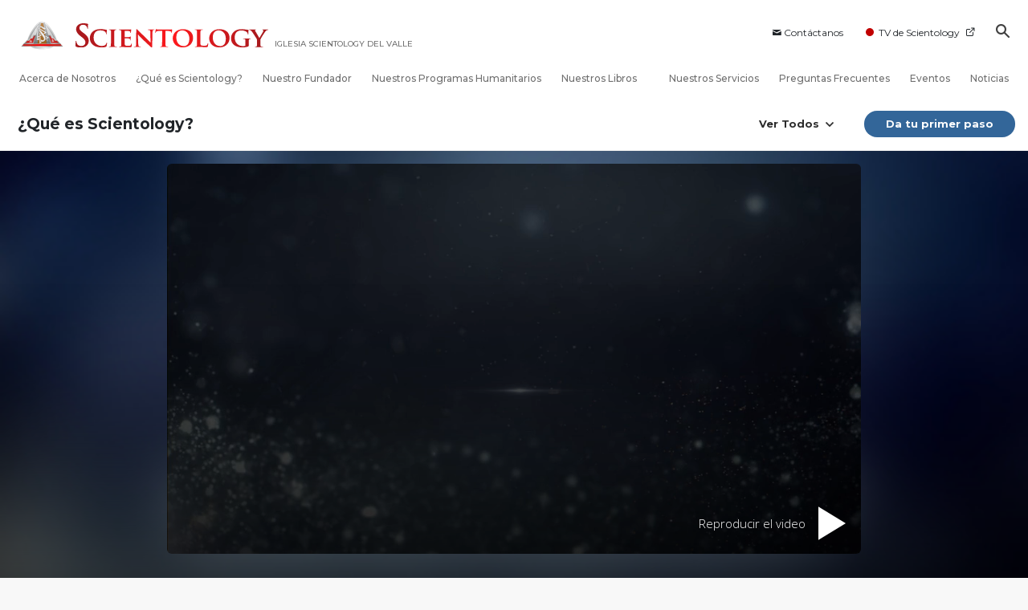

--- FILE ---
content_type: text/html; charset=utf-8
request_url: https://www.scientology-delvalle.mx/what-is-scientology/love-hate-what-is-greatness.html?video-play=what_is_greatness
body_size: 27291
content:
<!DOCTYPE html>
<html lang="es-MX" itemscope itemtype="http://schema.org/WebPage">
<head>
<meta charset="utf-8">










	
		
	
	




	

	<meta http-equiv="X-UA-Compatible" content="IE=edge">
<meta name="viewport" content="width=device-width, initial-scale=1, shrink-to-fit=no">






	
	<title>Amor y Odio: ¿Qué es Grandeza? | Iglesia Scientology Del Valle</title>
	<meta property="local-search-title" content="Amor y Odio: ¿Qué es Grandeza?" />
	








<meta name="description" content="" />


<meta itemprop="publisher" content="Scientology" />


<meta property="fb:admins" content="633862040" />





	
		
	
	









	






<script type="application/ld+json">
{
  "@context": "https://schema.org",
  "@type": "WebSite",
  
  "name": "Iglesia Oficial de Scientology: L. Ronald Hubbard, Dianética, ¿Qué es Scientology?, Libros, Creencias, David Miscavige",
  "alternateName": ["Scientology", "scientology-delvalle.mx"],
  
  "url": "https://www.scientology-delvalle.mx/"
}
</script>


<meta property="og:url" content="https://www.scientology-delvalle.mx/what-is-scientology/love-hate-what-is-greatness.html?video-play=what_is_greatness" />

<meta property="og:site_name" content="Iglesia Oficial de Scientology: L. Ronald Hubbard, Dianética, ¿Qué es Scientology?, Libros, Creencias, David Miscavige" />

<meta property="og:title" content="Amor y Odio: ¿Qué es Grandeza?" />
<meta property="og:description" content="" />

<meta property="og:image" content="https://files.scientology.org/imagecache/cropfit@w=1000@cr=61,630,3373,1897/data/www.scientology.org/files/press-release/del-valle-grand-opening//church-of-scientology-del-valle-dji_0560_es_MX.jpg?k=f1PHROGNpj" />
<meta property="og:type" content="website" />

<meta name="twitter:card" content="summary_large_image">
<meta name="twitter:title" content="Amor y Odio: ¿Qué es Grandeza?">
<meta name="twitter:description" content="" >
<meta name="twitter:image" content="https://files.scientology.org/imagecache/cropfit@w=1000@cr=61,630,3373,1897/data/www.scientology.org/files/press-release/del-valle-grand-opening//church-of-scientology-del-valle-dji_0560_es_MX.jpg?k=f1PHROGNpj">














<link rel="canonical" href="https://www.scientology-delvalle.mx/what-is-scientology/love-hate-what-is-greatness.html" />

























































































































































































































































































































































































































































































































































<link rel="alternate" hreflang="es-MX" href="https://www.scientology-delvalle.mx/what-is-scientology/love-hate-what-is-greatness.html" />












































































































































































































































	<!-- <link rel="stylesheet" href="/scss/_combined-aft.css?_=0114"> -->

	<!-- async cssload -->
	<!-- <link rel="preload" href="/scss/_combined.css?_=0114" as="style" onload="this.onload=null;this.rel='stylesheet'">
	<noscript><link rel="stylesheet" href="/scss/_combined.css?_=0114"></noscript> -->
	<!-- end of async css -->

	
    

	
	<link rel="stylesheet" href="/scss/_combined-4.0.css?_=0114">
	
	

	

	<!--  -->
	
	
		
	
	
	<!--  -->

	

	

	<!-- slideshow classnames -->
	

	

	

	

	
		
		<!-- see combined -->
		<link rel="stylesheet" href="/_combined/application_org-4.0.scss?_=0114">
		
	

	
	

<script>
WebFontConfig = {
    google: {
        families: [
            'Open+Sans:300,300italic,400,400italic,600,600italic,700,700italic',
            'Montserrat:400,500,600,700,400italic,500italic,600italic,700italic,900,900italic'
            
        ]
    }
};

(function(d) {
    var wf = d.createElement('script'),
        s = d.scripts[0];
    wf.src = 'https://ajax.googleapis.com/ajax/libs/webfont/1.6.26/webfont.js';
    wf.async = true;
    s.parentNode.insertBefore(wf, s);
})(document);
</script>







	
		
			<!-- Global Site Tag (gtag.js) - Google Analytics -->
<script>
  window.dataLayer = window.dataLayer || [];
  function gtag(){dataLayer.push(arguments);}

  gtag('consent', 'default', {
    'ad_storage': 'denied',
    'analytics_storage': 'denied',
    'functionality_storage': 'denied',
    'personalization_storage': 'denied',
    'wait_for_update': 500 // Wait until baner loads
  });

  window.gtagConsentV2 = true;

  gtag('js', new Date());

  gtag('config', 'G-HQ1TBXCEJT', {
  send_page_view: false
});



</script>
<script async src="https://www.googletagmanager.com/gtag/js?id=G-HQ1TBXCEJT"></script>


<script async src="https://www.googletagmanager.com/gtag/js?id=G-HQ1TBXCEJT"></script>


<script type="text/plain" data-cookiecategory="targeting">
(function() {
  var ga = document.createElement('script'); ga.type = 'text/javascript'; ga.async = true;
  ga.src = ('https:' == document.location.protocol ? 'https://' : 'http://') + 'stats.g.doubleclick.net/dc.js';
  var s = document.getElementsByTagName('script')[0]; s.parentNode.insertBefore(ga, s);
})();
</script>




		
	

	
	
	
	<link rel="icon" type="image/x-icon" href="/favicon/odd/favicon.ico">
	<link rel="apple-touch-icon" sizes="180x180" href="/favicon/odd/apple-touch-icon.png">
	<link rel="icon" type="image/png" sizes="16x16" href="/favicon/odd/favicon-16x16.png">
	<link rel="icon" type="image/png" sizes="32x32" href="/favicon/odd/favicon-32x32.png">
	<link rel="icon" type="image/png" sizes="192x192" href="/favicon/odd/android-chrome-192x192.png">
	<link rel="icon" type="image/png" sizes="512x512" href="/favicon/odd/android-chrome-512x512.png">
	

	<script>
		var cacheId = '0114';
	</script>

	
	<script defer src="/_combined/application-4.0.js?_=0114"></script>
	

	
	<script async src="/_combined/cssrelpreload.js?_=0114"></script>
	<script async src="/_combined/lazyload.js?_=0114"></script>
	

	
	<script async src="/_combined/application2.js?_=0114"></script>
	
	<script async type="text/plain" data-cookiecategory="performance" src="/_combined/sentry.js?_=0114"></script>
	

	
	<script src="https://tr.standardadmin.org/tr2.js" async></script>
	<script>
	var _tr = window._tr || [];
	</script>
	

</head>




<body class="preload org-domain org-domain-odd  path-what-is-scientology path-what-is-scientology-love-hate-what-is-greatness_html path-what-is-scientology-love-hate-what-is-greatness  home-no-overlap  page-v4">
	



<div class="search">
    <div class="search__form">
        <button class="btn btn--search-close" aria-label="Close search form">
            <img class="search-button--close-icon" src="/images/close-icon.svg" alt="">
        </button>
        <form class="" action="/search/">
            
            
                
            
            <div class="search__form---icon">
                <span class="icon-search"></span>
            </div>
            <input class="search__input" name="q" type="search" placeholder="Búsqueda..." autocomplete="off" autocorrect="off" autocapitalize="off" spellcheck="false" />
            <span class="d-none d-md-block search__info">Pulsa ENTER para buscar o ESC para cerrar</span>
        </form>
    </div>
</div><!-- /search -->

<!-- Videos for Org Sites -->



    
    

    
    
    

    
    
        
    
    

    
    
        
    
    
        
            
            
        
    
        
            
                
            
            
        
    
        
            
                
            
            
        
    
        
            
                
            
            
        
    
        
            
                
            
            
        
    
        
    
        
    
        
    
        
    
        
    
        
    
        
    
        
    
        
    
        
    
        
    
        
    
        
    
        
    
        
    
        
    
        
    
        
    
        
    
        
    
        
    
        
    
        
    
        
    
        
    
        
    
        
    
        
    
        
    
        
    
        
    
        
    
        
    

    


    

    







<div id="outer_shell">

    
        
<div class="container relative">
    <div class="external-navigation">
        
        <div class="external-navigation--item external-navigation--item--contact">
            <a href="/contact/" class="no-decoration external-navigation--item-link">
                <span class="footer-icon icon-mail"></span> Contáctanos
            </a>
        </div>
        
        <div class="external-navigation--item external-navigation--scntv">
            <!-- <a href="https://www.scientology.tv/es" target="_blank" class="no-decoration external-navigation--item-link"> -->
            <a href="http://www.scientology.tv/es/"  target="_blank" class="no-decoration external-navigation--item-link">
                <span class="external-navigation--scntv--icon"></span>
                TV de Scientology
                <span class="external-navigation--icon icon-external-link"></span>
            </a>
        </div>
        
        



    
        
    
        
    
        
    
        
    
        
    
        
    
        
    
        
    
        
    
        
    
        
    
        
    
        
    
        
    
        
    
        
    
        
    
        
    
        
    
        
    
        
    
        
    
        
    
        
    
        
    
        
    
        
    
        
    
        
    
        
    
        
    
        
    
        
    
        
    
        
    
        
    
        
    
        
    
        
    
        
    
        
    
        
    
        
    
        
    
        
    
        
    
        
    
        
    
        
    
        
    
        
    
        
    
        
    
        
    
        
    
        
    
        
    
        
    
        
    
        
    
        
    
        
    
        
    
        
    
        
    
        
    
        
    
        
    
        
    
        
    
        
    
        
    
        
    
        
    
        
    
        
    
        
    
        
    
        
    
        
    
        
    
        
    
        
    
        
    
        
    
        
    
        
    
        
    
        
    
        
    
        
    
        
    
        
    
        
    
        
    
        
    
        
    
        
    
        
    
        
    
        
    
        
    
        
    
        
    
        
    
        
    
        
    
        
    
        
    
        
    
        
    
        
    
        
    
        
    
        
    
        
    
        
    
        
    
        
    
        
    
        
    
        
    
        
    
        
    
        
    
        
    
        
    
        
    
        
    
        
    
        
    
        
    
        
    
        
    
        
    
        
    
        
    
        
    
        
    
        
    
        
    
        
    
        
    
        
    
        
    
        
    
        
    
        
    
        
    
        
    
        
    
        
    
        
    
        
    
        
    
        
    
        
    
        
    
        
    
        
    
        
    
        
    
        
    
        
    
        
    
        
    
        
    
        
    
        
    
        
    
        
    
        
    
        
    
        
    
        
    
        
    
        
    
        
    
        
    
        
    
        
    
        
    
        
    
        
    
        
    
        
    
        
    
        
    
        
    
        
    
        
    
        
    
        
    
        
    
        
    
        
    
        
    
        
    
        
    
        
    
        
    
        
    
        
    
        
    
        
    
        
    
        
    
        
    
        
    
        
    
        
    
        
    
        
    
        
    
        
    
        
    
        
    
        
    
        
    
        
    
        
    
        
    
        
    
        
    
        
    
        
    
        
    
        
    
        
    
        
    
        
    
        
    
        
    
        
    
        
    
        
    
        
    
        
    
        
    
        
    
        
    
        
    
        
    
        
    
        
    
        
    
        
    
        
    
        
    
        
    
        
    
        
    
        
    
        
    
        
    
        
    
        
    
        
    
        
    
        
    
        
    
        
    
        
    
        
    
        
    
        
    
        
    
        
    
        
    
        
    
        
    
        
    
        
    
        
    
        
    
        
    
        
    
        
    
        
    
        
    
        
    
        
    
        
    
        
    
        
    
        
    
        
    
        
    
        
    
        
    
        
    
        
    
        
    
        
    
        
    
        
    
        
    
        
    
        
    
        
    
        
    
        
    
        
    
        
    
        
    
        
    
        
    
        
    
        
    
        
    
        
    
        
    
        
    
        
    
        
    
        
    
        
    
        
    
        
    
        
    
        
    
        
    
        
    
        
    
        
    
        
    
        
    
        
    
        
    
        
    
        
    
        
    
        
    
        
    
        
    
        
    
        
    
        
    
        
    
        
    
        
    
        
    
        
    
        
    
        
    
        
    
        
    
        
    
        
    
        
    
        
    
        
    
        
    
        
    
        
    
        
    
        
    
        
    
        
    
        
    
        
    
        
    
        
    
        
    
        
    
        
    
        
    
        
    
        
    
        
    
        
    
        
    
        
    
        
    
        
    
        
    
        
    
        
    
        
    
        
    
        
    


        
        <div class="btn--search"><span class="icon-search"></span></svg></div>
    </div>
</div>




    

    <div id="shell">

        



<div class="banner-wrapper ">
    <div class="banner-wrapper-container ">
        <div class="container">
            <div class="banner-wrapper--row row align-items-md-center justify-content-around justify-content-md-between">
                
                <div class="mobile-nav-space-filler">
                    <a href="/">
                        

<div class="s-double-tri d-md-none">
	
		
		
		
		
        
            
        
		
		
		<img class="org-top-logo" alt="Logo" src="https://files.scientology.org/imagecache/cropfit@h=50/data/www.scientology.org/files/orgs/del-valle/org_logo-odd_es_MX.png?k=FGD5ImFSRt" srcset="https://files.scientology.org/imagecache/cropfit@h=100/data/www.scientology.org/files/orgs/del-valle/org_logo-odd_es_MX.png?k=wFeFxGEXCh 2x">
		

	
</div>

                    </a>
                </div>

                


<div class="d-flex align-items-md-center banner--logo">
    <div class="hamburger hamburger--slider-r hamburger-menu d-none d-lg-block d-lg-none mr-2">
        <div class="hamburger-box">
            <div class="hamburger-inner"></div>
        </div>
    </div>

    <a class="no-decoration d-block w-100 scn-logo-link " href="/" itemscope itemtype="http://schema.org/Brand" class="">
        <div class="logo-on-light d-flex align-items-center">
            

<div class="s-double-tri d-none d-md-block">
	
		
		
		
		
        
            
        
		
		
		<img class="org-top-logo" alt="Logo" src="https://files.scientology.org/imagecache/cropfit@h=50/data/www.scientology.org/files/orgs/del-valle/org_logo-odd_es_MX.png?k=FGD5ImFSRt" srcset="https://files.scientology.org/imagecache/cropfit@h=100/data/www.scientology.org/files/orgs/del-valle/org_logo-odd_es_MX.png?k=wFeFxGEXCh 2x">
		

	
</div>


            <div class="scientology-logo-light">

                

                
                    
                    
                    
                

                <img itemprop="logo" class="scn-logo dark-logo" alt="Scientology Logo" src="/images/scientology-logos/scientology-logo-fire-brick-gradient-en.svg">
                <img itemprop="logo" class="scn-logo white-logo" alt="Scientology Logo" src="/images/scientology-logo-white.svg">
                <div class="official-org-name" itemtype="http://schema.org/Organization">
                
                
                
                    IGLESIA SCIENTOLOGY DEL VALLE
                    

                
                </div>

                
            </div>


        </div>
    </a>
</div>
                
                <div class="hamburger hamburger--slider-r hamburger-menu d-lg-none">
                    <div class="hamburger-box">
                        <div class="hamburger-inner"></div>
                    </div>
                </div>
                <!-- <button class="btn btn--search d-md-none">
                    <div class="icon icon--search">
                        <span class="icon-search"></span>
                    </div>
                </button> -->
                
            </div>
        </div>
    </div>
</div>
<div class="banner-mobile-holder "></div>

        











<div class="primary-nav-wrapper-container ">
	<div class="primary-nav-wrapper">
		<div class="primary-nav-menu container d-none d-lg-block">
			<ul class="top-menu">
				
					
					
					
					<!-- For orgs /news/ send to grand opening if we don't have any news -->
					

					

					


					
						
					

					
						<li data-menu-item-id="about-us" class="menu-item nav-trail-false">
							<div class="rel">
								<a href="/about-us/"  class="menu-link">
									Acerca de Nosotros
									
								</a>
							</div>
							
						</li>
						
					
				
					
					
					
					<!-- For orgs /news/ send to grand opening if we don't have any news -->
					

					

					


					

					
						<li data-menu-item-id="what-is-scientology" class="menu-item parent nav-trail-false">
							<div class="rel">
								<a href="/what-is-scientology/"  class="menu-link">
									¿Qué es Scientology?
									
								</a>
							</div>
							
						</li>
						
					
				
					
					
					
					<!-- For orgs /news/ send to grand opening if we don't have any news -->
					

					

					


					

					
						<li data-menu-item-id="l-ron-hubbard" class="menu-item nav-trail-false">
							<div class="rel">
								<a href="/l-ron-hubbard/"  class="menu-link">
									Nuestro Fundador
									
								</a>
							</div>
							
						</li>
						
					
				
					
				
					
					
					
					<!-- For orgs /news/ send to grand opening if we don't have any news -->
					

					

					


					

					
						<li data-menu-item-id="primary-how-we-help" class="menu-item parent nav-trail-false">
							<div class="rel">
								<a href="/how-we-help/"  class="menu-link">
									Nuestros Programas Humanitarios
									
								</a>
							</div>
							
						</li>
						
					
				
					
					
					
					<!-- For orgs /news/ send to grand opening if we don't have any news -->
					

					

					


					

					
						<li data-menu-item-id="primary-books" class="menu-item parent nav-trail-false">
							<div class="rel">
								<a href="/store/category/beginning-books.html" target="_blank" class="menu-link">
									Nuestros Libros
									
									<span class="icon-external-link__menu icon-external-link"></span>
									
								</a>
							</div>
							
						</li>
						
					
				
					
					
					
					<!-- For orgs /news/ send to grand opening if we don't have any news -->
					

					

					


					

					
						<li data-menu-item-id="primary-services" class="menu-item parent nav-trail-false">
							<div class="rel">
								<a href="/beginning-services/"  class="menu-link">
									Nuestros Servicios
									
								</a>
							</div>
							
						</li>
						
					
				
					
					
					
					<!-- For orgs /news/ send to grand opening if we don't have any news -->
					

					

					


					

					
						<li data-menu-item-id="primary-faq" class="menu-item parent nav-trail-false">
							<div class="rel">
								<a href="/faq/"  class="menu-link">
									Preguntas Frecuentes
									
								</a>
							</div>
							
						</li>
						
					
				
					
					
					
					<!-- For orgs /news/ send to grand opening if we don't have any news -->
					

					

					


					

					
						<li data-menu-item-id="" class="menu-item nav-trail-false">
							<div class="rel">
								<a href="/events/"  class="menu-link">
									Eventos
									
								</a>
							</div>
							
						</li>
						
					
				
					
					
					
					<!-- For orgs /news/ send to grand opening if we don't have any news -->
					
						
						
						
					

					

					


					

					
						<li data-menu-item-id="" class="menu-item nav-trail-false">
							<div class="rel">
								<a href="/news/"  class="menu-link">
									Noticias
									
								</a>
							</div>
							
						</li>
						
					
				
			</ul>
		</div>
	</div>
	
	
<div class="primary-dropdown-container" data-dropdown-id="what-is-scientology">
	<div class="bs-extender">
		<div class="primary-dropdown-wrapper">
			<div class="container">
				<div class="row justify-content-between">
					
					<div class="col-md-9 primary-dropdown--info">
						<div class="primary-dropdown-wrapper--subhead">
							¿Qué es Scientology?
						</div>
						<div class="primary-dropdown-wrapper--head">
							<a class="no-decoration" href="/what-is-scientology/">
								Creencias y Prácticas
							</a>
						</div>
						
					</div>
					<div class="col-md-15 primary-dropdown--links">
						<div class="row">
							
							
							<div class="col-md-10">
								
									
									<div class="primary-nav-dropdrown--link ">
										<a href="/what-is-scientology/scientology-background/" class="no-decoration">
											Antecedentes y Orígenes
										</a>
									</div>
									
								
									
									<div class="primary-nav-dropdrown--link ">
										<a href="/what-is-scientology/basic-principles-of-scientology/" class="no-decoration">
											Principios de Scientology
										</a>
									</div>
									
								
									
									<div class="primary-nav-dropdrown--link ">
										<a href="/what-is-scientology/the-practice-of-scientology/" class="no-decoration">
											Prácticas de Scientology
										</a>
									</div>
									
								
									
									<div class="primary-nav-dropdrown--link ">
										<a href="/what-is-scientology/scientology-religious-ceremonies/" class="no-decoration">
											Ceremonias de Scientology
										</a>
									</div>
									
								
									
								
									
								
									
								
							</div>
							
							<div class="col-md-14">
								
								
								
								
								
								
								
								
								
								
								<div class="primary-nav-dropdrown--link ">
									<a href="/what-is-scientology/scientology-ministry/" class="no-decoration">
										Ministerio de Scientology
									</a>
								</div>
								
								
								
								<div class="primary-nav-dropdrown--link ">
									<a href="/what-is-scientology/the-scientology-creeds-and-codes/" class="no-decoration">
										Credos y Códigos de Scientology
									</a>
								</div>
								
								
								
								<div class="primary-nav-dropdrown--link ">
									<a href="/what-is-scientology/church-of-scientology-in-society.html" class="no-decoration">
										Scientology en la sociedad
									</a>
								</div>
								
								
							</div>
						</div>
					</div>
				</div>
			</div>
		</div>
	</div>
</div>

	
<div class="primary-dropdown-container" data-dropdown-id="primary-churches">
	<div class="bs-extender">
		<div class="primary-dropdown-wrapper">
			<div class="container">
				<div class="row justify-content-between">
					
					<div class="col-md-9 primary-dropdown--info">
						<div class="primary-dropdown-wrapper--subhead">
							Nuestras Iglesias
						</div>
						<div class="primary-dropdown-wrapper--head">
							<a class="no-decoration" href="/churches/">
								Las Iglesias de Scientology<br/>Alrededor del Mundo
							</a>
						</div>
						
						<div class="primary-dropdown-wrapper--subhead mt-5"></div>
						<div class="primary-dropdown-wrapper--head">
							<span class="relative">
								<a class="no-decoration" href="/churches/locator.html">
									Church Locator
								</a>
								<a class="primary-nav-subscribe-btn" href="/churches/locator.html">
									Locate
								</a>
							</span>
						</div>
						<div class="primary-dropdown-wrapper--subhead mt-5">
							<a class="no-decoration" href="/churches/locator.html">
								David Miscavige
							</a>
						</div>
						<div class="primary-dropdown-wrapper--head">
							<a class="no-decoration" href="/david-miscavige/">
								Scientology Ecclesiastical Leader
							</a>
						</div>
						
					</div>
					<div class="col-md-15 primary-dropdown--links">
						<div class="row">
							
							
							<div class="col-md-10">
								
									
									<div class="primary-nav-dropdrown--link ">
										<a href="/churches/ideal-orgs/" class="no-decoration">
											Iglesias Ideales de Scientology
										</a>
									</div>
									
								
									
									<div class="primary-nav-dropdrown--link ">
										<a href="/churches/advanced-scientology-organizations/" class="no-decoration">
											Organizaciones Avanzadas
										</a>
									</div>
									
								
									
									<div class="primary-nav-dropdrown--link ">
										<a href="/churches/flag-land-base/" class="no-decoration">
											Base en Tierra de Flag
										</a>
									</div>
									
								
									
								
									
								
							</div>
							
							<div class="col-md-14">
								
								
								
								
								
								
								
								
								<div class="primary-nav-dropdrown--link ">
									<a href="/churches/freewinds/" class="no-decoration">
										Freewinds
									</a>
								</div>
								
								
								
								<div class="primary-nav-dropdrown--link ">
									<a href="/churches/bringing-scientology-world/" class="no-decoration">
										Llevando Scientology al Mundo
									</a>
								</div>
								
								
							</div>
						</div>
					</div>
				</div>
			</div>
		</div>
	</div>
</div>

	
<div class="primary-dropdown-container" data-dropdown-id="primary-how-we-help">
	<div class="bs-extender">
		<div class="primary-dropdown-wrapper">
			<div class="container">
				<div class="row justify-content-between">
					
					<div class="col-md-9 primary-dropdown--info">
						<div class="primary-dropdown-wrapper--subhead">
							Nuestros Programas Humanitarios
						</div>
						<div class="primary-dropdown-wrapper--head">
							<a class="no-decoration" href="/how-we-help/">
								Cómo Ayudamos
							</a>
						</div>
						
					</div>
					<div class="col-md-15 primary-dropdown--links">
						<div class="row">
							
							
							<div class="col-md-10">
								
									
									<div class="primary-nav-dropdrown--link ">
										<a href="/how-we-help/way-to-happiness/" class="no-decoration">
											El Camino a la Felicidad
										</a>
									</div>
									
								
									
									<div class="primary-nav-dropdrown--link ">
										<a href="/how-we-help/applied-scholastics/" class="no-decoration">
											Applied Scholastics
										</a>
									</div>
									
								
									
									<div class="primary-nav-dropdrown--link ">
										<a href="/how-we-help/criminon/" class="no-decoration">
											Criminon
										</a>
									</div>
									
								
									
									<div class="primary-nav-dropdrown--link ">
										<a href="/how-we-help/narconon/" class="no-decoration">
											Narconon
										</a>
									</div>
									
								
									
								
									
								
									
								
									
								
							</div>
							
							<div class="col-md-14">
								
								
								
								
								
								
								
								
								
								
								<div class="primary-nav-dropdrown--link ">
									<a href="/how-we-help/truth-about-drugs/" class="no-decoration">
										Fundación por Un Mundo Libre de Drogas
									</a>
								</div>
								
								
								
								<div class="primary-nav-dropdrown--link ">
									<a href="/how-we-help/human-rights/" class="no-decoration">
										Unidos por los Derechos Humanos
									</a>
								</div>
								
								
								
								<div class="primary-nav-dropdrown--link ">
									<a href="/how-we-help/citizens-commission-on-human-rights/" class="no-decoration">
										Comisión de Ciudadanos por los Derechos Humanos
									</a>
								</div>
								
								
								
								<div class="primary-nav-dropdrown--link ">
									<a href="/how-we-help/volunteer-ministers/" class="no-decoration">
										Ministros Voluntarios de Scientology
									</a>
								</div>
								
								
							</div>
						</div>
					</div>
				</div>
			</div>
		</div>
	</div>
</div>

	
	
	<div class="primary-dropdown-container" data-dropdown-id="primary-services">
		<div class="bs-extender">
			<div class="primary-dropdown-wrapper">
				<div class="container">
					<div class="row justify-content-between">
						
						<div class="col-md-7 primary-dropdown--info">
							<div class="primary-dropdown-wrapper--subhead">
								Nuestros Servicios
							</div>
							<div class="primary-dropdown-wrapper--head">
								<a class="no-decoration" href="/beginning-services/">
									Servicios Iniciales
								</a>
							</div>
						</div>
						<div class="col-md-5 primary-dropdown--links pt-0">
							<div class="row">
								
								<div class="col-24">
									<div class="primary-dropdown--subtitle">
										<a href="/beginning-services/" class="no-decoration">
											Servicios Introductorios
										</a>
									</div>
								</div>
								
								
								<div class="col-24 primary-nav-dropdrown--link ">
									<div class="primary-nav-dropdrown--link">
										<a href="/beginning-services/dianetics-seminar/" class="no-decoration">
											Seminario de Dianética Hubbard
										</a>
									</div>
								</div>
								
								<div class="col-24 primary-nav-dropdrown--link ">
									<div class="primary-nav-dropdrown--link">
										<a href="/beginning-services/personal-efficiency-course/" class="no-decoration">
											Curso de Eficiencia Personal
										</a>
									</div>
								</div>
								
								<div class="col-24 primary-nav-dropdrown--link ">
									<div class="primary-nav-dropdrown--link">
										<a href="/beginning-services/scientology-life-improvement-courses/" class="no-decoration">
											Mejoramiento de la Vida
										</a>
									</div>
								</div>
								
								<div class="col-24 primary-nav-dropdrown--link ">
									<div class="primary-nav-dropdrown--link">
										<a href="/beginning-services/success-through-communication-course/" class="no-decoration">
											Éxito Mediante la Comunicación
										</a>
									</div>
								</div>
								
								<div class="col-24 primary-nav-dropdrown--link ">
									<div class="primary-nav-dropdrown--link">
										<a href="/courses/" class="no-decoration">
											Cursos en Línea de Herramientas Para la Vida
										</a>
									</div>
								</div>
								
							</div>
						</div>
						<div class="col-md-12 primary-dropdown--links pt-0">
							<div class="primary-dropdown--subtitle">
								<a href="/courses/" class="no-decoration">
									Cursos en Línea de Herramientas Para la Vida
								</a>
							</div>
							<div class="row">
								
								<div class="col-md-12 primary-nav-dropdrown--link ">
									<a href="/courses/study/overview.html" class="no-decoration">
										La Tecnología de Estudio
									</a>
								</div>
								
								<div class="col-md-12 primary-nav-dropdrown--link ">
									<a href="/courses/suppression/overview.html" class="no-decoration">
										La Causa de la Supresión
									</a>
								</div>
								
								<div class="col-md-12 primary-nav-dropdrown--link ">
									<a href="/courses/dynamics/overview.html" class="no-decoration">
										Las Dinámicas de la Existencia
									</a>
								</div>
								
								<div class="col-md-12 primary-nav-dropdrown--link ">
									<a href="/courses/solutions/overview.html" class="no-decoration">
										Soluciones para un Entorno Peligroso
									</a>
								</div>
								
								<div class="col-md-12 primary-nav-dropdrown--link ">
									<a href="/courses/understanding/overview.html" class="no-decoration">
										Los Componentes de la Comprensión
									</a>
								</div>
								
								<div class="col-md-12 primary-nav-dropdrown--link ">
									<a href="/courses/marriage/overview.html" class="no-decoration">
										El Matrimonio
									</a>
								</div>
								
								<div class="col-md-12 primary-nav-dropdrown--link ">
									<a href="/courses/tone-scale/overview.html" class="no-decoration">
										La Escala Tonal Emocional
									</a>
								</div>
								
								<div class="col-md-12 primary-nav-dropdrown--link ">
									<a href="/courses/children/overview.html" class="no-decoration">
										Los Niños
									</a>
								</div>
								
								<div class="col-md-12 primary-nav-dropdrown--link ">
									<a href="/courses/communication/overview.html" class="no-decoration">
										La Comunicación
									</a>
								</div>
								
								<div class="col-md-12 primary-nav-dropdrown--link ">
									<a href="/courses/tools/overview.html" class="no-decoration">
										Herramientas para el Entorno Laboral
									</a>
								</div>
								
								<div class="col-md-12 primary-nav-dropdrown--link ">
									<a href="/courses/assists/overview.html" class="no-decoration">
										Ayudas para Enfermedades y Lesiones
									</a>
								</div>
								
								<div class="col-md-12 primary-nav-dropdrown--link ">
									<a href="/courses/organizing/overview.html" class="no-decoration">
										Los Fundamentos de la Organización
									</a>
								</div>
								
								<div class="col-md-12 primary-nav-dropdrown--link ">
									<a href="/courses/drugs/overview.html" class="no-decoration">
										Respuestas a las Drogas
									</a>
								</div>
								
								<div class="col-md-12 primary-nav-dropdrown--link ">
									<a href="/courses/targets/overview.html" class="no-decoration">
										Objetivos y Metas
									</a>
								</div>
								
								<div class="col-md-12 primary-nav-dropdrown--link ">
									<a href="/courses/conflicts/overview.html" class="no-decoration">
										Cómo Resolver los Conflictos
									</a>
								</div>
								
								<div class="col-md-12 primary-nav-dropdrown--link ">
									<a href="/courses/investigations/overview.html" class="no-decoration">
										Investigaciones
									</a>
								</div>
								
								<div class="col-md-12 primary-nav-dropdrown--link ">
									<a href="/courses/integrity/overview.html" class="no-decoration">
										La Integridad y la Honestidad
									</a>
								</div>
								
								<div class="col-md-12 primary-nav-dropdrown--link ">
									<a href="/courses/public-relations/overview.html" class="no-decoration">
										Los Fundamentos de las Relaciones Públicas
									</a>
								</div>
								
								<div class="col-md-12 primary-nav-dropdrown--link ">
									<a href="/courses/conditions/overview.html" class="no-decoration">
										La Ética y las Condiciones
									</a>
								</div>
								
							</div>
						</div>
					</div>
				</div>
			</div>
		</div>
	</div>
	<div class="primary-dropdown-container" data-dropdown-id="primary-news">
		<div class="bs-extender">
			<div class="primary-dropdown-wrapper">
				<div class="container">
					<div class="row justify-content-between">
						
						<div class="col-md-9 primary-dropdown--info">
							<div class="primary-dropdown-wrapper--subhead">
								Noticias
							</div>
							<div class="primary-dropdown-wrapper--head">
								<span class="relative">
									<a class="no-decoration" href="/scientology-today/">
										Scientology en la Actualidad
									</a>
									<a class="primary-nav-subscribe-btn" href="/subscribe/">
										Suscríbete
									</a>
								</span>
							</div>
						</div>
						<div class="col-md-15 primary-dropdown--links">
							<div class="row">
								
								
								
								<div class="col-md-10 primary-nav-dropdrown--link">
									<a href="/scientology-today/category/expansion/" class="no-decoration">
										Gran Inauguraciones
									</a>
								</div>
								
								<div class="col-md-14 primary-nav-dropdrown--link">
									<a href="/scientology-today/category/international-events/" class="no-decoration">
										Eventos Internacionales
									</a>
								</div>
								
							</div>
						</div>
					</div>
					
				</div>
			</div>
		</div>
	</div>
	
	<div class="primary-dropdown-container" data-dropdown-id="about-us">
		<div class="bs-extender">
			<div class="primary-dropdown-wrapper">
				<div class="container">
					<div class="row justify-content-between">
						
						<div class="col-md-9 primary-dropdown--info">
							<div class="primary-dropdown-wrapper--subhead">
								Acerca de Nosotros
							</div>
							<div class="primary-dropdown-wrapper--head">
								<span class="relative">
									<a class="no-decoration" href="/about-us/">
										Iglesia Scientology Del Valle
									</a>
								</span>
							</div>
						</div>
						<div class="col-md-15 primary-dropdown--links">
							<div class="row">
								
								
								<div class="col-md-10 primary-nav-dropdrown--link">
									<a href="/about-us/inside-our-church/" class="no-decoration">
										Dentro de nuestra Iglesia
									</a>
								</div>
								
								
								<div class="col-md-10 primary-nav-dropdrown--link">
									<a href="/directions/" class="no-decoration">
										Direcciones
									</a>
								</div>
								

								
								
								
								
									
									
										
									
									
								<div class="col-md-10 primary-nav-dropdrown--link">
									<a href="/about-us/grand-opening.html" class="no-decoration">
										Evento de la Gran Inauguración
									</a>
								</div>
								
								
							</div>
						</div>
					</div>
				</div>
			</div>
		</div>
	</div>
	
	
	
<div class="primary-dropdown-container" data-dropdown-id="primary-faq">
	<div class="bs-extender">
		<div class="primary-dropdown-wrapper">
			<div class="container">
				<div class="row justify-content-between">
					
					<div class="col-md-9 primary-dropdown--info">
						<div class="primary-dropdown-wrapper--subhead">
							Preguntas Frecuentes
						</div>
						<div class="primary-dropdown-wrapper--head">
							<a class="no-decoration" href="/faq/">
								Preguntas Hechas Frecuentemente
							</a>
						</div>
						
					</div>
					<div class="col-md-15 primary-dropdown--links">
						<div class="row">
							
							
							<div class="col-md-10">
								
									
									<div class="primary-nav-dropdrown--link ">
										<a href="/faq/background-and-basic-principles/what-does-the-word-scientology-mean.html" class="no-decoration">
											Antecedentes y principios básicos
										</a>
									</div>
									
								
									
									<div class="primary-nav-dropdrown--link ">
										<a href="/faq/scientology-beliefs/is-man-a-spirit.html" class="no-decoration">
											Creencias de Scientology
										</a>
									</div>
									
								
									
									<div class="primary-nav-dropdrown--link ">
										<a href="/faq/scientology-founder/who-was-lronhubbard.html" class="no-decoration">
											Fundador de Scientology
										</a>
									</div>
									
								
									
									<div class="primary-nav-dropdrown--link ">
										<a href="/faq/what-scientology-does-for-the-individual/how-does-scientology-work.html" class="no-decoration">
											Lo que hace Scientology por el individuo
										</a>
									</div>
									
								
									
									<div class="primary-nav-dropdrown--link ">
										<a href="/faq/scientology-and-dianetics-books/what-is-the-best-book-to-read-introduction-to-subject.html" class="no-decoration">
											Libros de Scientology y Dianética
										</a>
									</div>
									
								
									
									<div class="primary-nav-dropdrown--link ">
										<a href="/faq/scientology-and-dianetics-training-services/what-is-training.html" class="no-decoration">
											Servicios de entrenamiento de Scientology y Dianética
										</a>
									</div>
									
								
									
									<div class="primary-nav-dropdrown--link ">
										<a href="/faq/scientology-and-dianetics-auditing/what-is-auditing.html" class="no-decoration">
											Auditación de Scientology y Dianética 
										</a>
									</div>
									
								
									
									<div class="primary-nav-dropdrown--link ">
										<a href="/faq/clear/what-is-the-state-of-clear.html" class="no-decoration">
											Clear
										</a>
									</div>
									
								
									
									<div class="primary-nav-dropdrown--link ">
										<a href="/faq/operating-thetan/what-is-ot.html" class="no-decoration">
											Thetán Operante
										</a>
									</div>
									
								
									
									<div class="primary-nav-dropdrown--link ">
										<a href="/faq/scientology-ministers/why-scientology-ministers-and-how-does-one-become-scientology-minister.html" class="no-decoration">
											Ministros de Scientology
										</a>
									</div>
									
								
									
								
									
								
									
								
									
								
									
								
									
								
									
								
									
								
									
								
							</div>
							
							<div class="col-md-14">
								
								
								
								
								
								
								
								
								
								
								
								
								
								
								
								
								
								
								
								
								
								
								<div class="primary-nav-dropdrown--link ">
									<a href="/faq/inside-a-church-of-scientology/what-goes-scientology-church.html" class="no-decoration">
										Dentro de una Iglesia
									</a>
								</div>
								
								
								
								<div class="primary-nav-dropdrown--link ">
									<a href="/faq/scientology-attitudes-and-practices/how-do-scientologists-view-life.html" class="no-decoration">
										Opiniones y Prácticas de Scientology
									</a>
								</div>
								
								
								
								<div class="primary-nav-dropdrown--link ">
									<a href="/faq/scientology-and-other-practices/is-scientology-like-hypnotism-meditation-psychotherapy.html" class="no-decoration">
										Scientology y otras prácticas
									</a>
								</div>
								
								
								
								<div class="primary-nav-dropdrown--link ">
									<a href="/faq/the-organization-of-scientology/how-is-the-church-of-scientology-structured.html" class="no-decoration">
										La Organización de Scientology
									</a>
								</div>
								
								
								
								<div class="primary-nav-dropdrown--link ">
									<a href="/faq/church-management/what-is-church-of-scientology-international.html" class="no-decoration">
										Dirección de la Iglesia
									</a>
								</div>
								
								
								
								<div class="primary-nav-dropdrown--link ">
									<a href="/faq/church-management/religious-technology-center.html" class="no-decoration">
										Centro de Tecnología Religiosa
									</a>
								</div>
								
								
								
								<div class="primary-nav-dropdrown--link ">
									<a href="/faq/church-management/what-is-church-of-spiritual-technology.html" class="no-decoration">
										Iglesia de Tecnología Espiritual
									</a>
								</div>
								
								
								
								<div class="primary-nav-dropdrown--link ">
									<a href="/faq/church-funding/church-funding.html" class="no-decoration">
										Financiación de la Iglesia
									</a>
								</div>
								
								
								
								<div class="primary-nav-dropdrown--link ">
									<a href="/faq/scientology-in-society/examples-of-scientologists-doing-good.html" class="no-decoration">
										Scientology en la sociedad
									</a>
								</div>
								
								
							</div>
						</div>
					</div>
				</div>
			</div>
		</div>
	</div>
</div>


	
<div class="primary-dropdown-container" data-dropdown-id="primary-books-services">
	<div class="bs-extender">
		<div class="primary-dropdown-wrapper">
			<div class="container">
				<div class="row justify-content-between">
					
					<div class="col-md-9 primary-dropdown--info">
						<div class="primary-dropdown-wrapper--subhead">
							Libros y Servicios
						</div>
						<div class="primary-dropdown-wrapper--head">
							<a class="no-decoration" href="/store/category/beginning-books.html">
								Libros y Servicios
							</a>
						</div>
						
					</div>
					<div class="col-md-15 primary-dropdown--links">
						<div class="row">
							
							
							<div class="col-md-10">
								
									
									<div class="primary-nav-dropdrown--link ">
										<a href="/store/category/beginning-books.html" class="no-decoration">
											Libros Iniciales
										</a>
									</div>
									
								
									
									<div class="primary-nav-dropdrown--link ">
										<a href="/store/category/beginning-audiobooks.html" class="no-decoration">
											Audiolibros
										</a>
									</div>
									
								
									
									<div class="primary-nav-dropdrown--link ">
										<a href="/store/category/classics-lectures.html" class="no-decoration">
											Conferencias Introductorias
										</a>
									</div>
									
								
									
								
									
								
							</div>
							
							<div class="col-md-14">
								
								
								
								
								
								
								
								
								<div class="primary-nav-dropdrown--link ">
									<a href="/store/category/books-on-film.html" class="no-decoration">
										Películas Introductorias
									</a>
								</div>
								
								
								
								<div class="primary-nav-dropdrown--link ">
									<a href="/beginning-services/" class="no-decoration">
										Servicios Iniciales
									</a>
								</div>
								
								
							</div>
						</div>
					</div>
				</div>
			</div>
		</div>
	</div>
</div>

	
<div class="primary-dropdown-container" data-dropdown-id="online-courses-legacy">
	<div class="bs-extender">
		<div class="primary-dropdown-wrapper">
			<div class="container">
				<div class="row justify-content-between">
					
					<div class="col-md-9 primary-dropdown--info">
						<div class="primary-dropdown-wrapper--subhead">
							Cursos por Internet
						</div>
						<div class="primary-dropdown-wrapper--head">
							<a class="no-decoration" href="/courses/">
								Herramientas para la Vida
							</a>
						</div>
						
					</div>
					<div class="col-md-15 primary-dropdown--links">
						<div class="row">
							
							
							<div class="col-md-10">
								
									
									<div class="primary-nav-dropdrown--link ">
										<a href="/courses/conflicts/overview.html" class="no-decoration">
											Cómo Resolver los Conflictos
										</a>
									</div>
									
								
									
									<div class="primary-nav-dropdrown--link ">
										<a href="/courses/dynamics/overview.html" class="no-decoration">
											Las Dinámicas de la Existencia
										</a>
									</div>
									
								
									
									<div class="primary-nav-dropdrown--link ">
										<a href="/courses/understanding/overview.html" class="no-decoration">
											Los Componentes de la Comprensión
										</a>
									</div>
									
								
									
									<div class="primary-nav-dropdrown--link ">
										<a href="/courses/solutions/overview.html" class="no-decoration">
											Soluciones para un Entorno Peligroso
										</a>
									</div>
									
								
									
									<div class="primary-nav-dropdrown--link ">
										<a href="/courses/assists/overview.html" class="no-decoration">
											Ayudas para Enfermedades y Lesiones
										</a>
									</div>
									
								
									
									<div class="primary-nav-dropdrown--link ">
										<a href="/courses/integrity/overview.html" class="no-decoration">
											La Integridad y la Honestidad
										</a>
									</div>
									
								
									
									<div class="primary-nav-dropdrown--link ">
										<a href="/courses/marriage/overview.html" class="no-decoration">
											El Matrimonio
										</a>
									</div>
									
								
									
									<div class="primary-nav-dropdrown--link ">
										<a href="/courses/tone-scale/overview.html" class="no-decoration">
											La Escala Tonal Emocional
										</a>
									</div>
									
								
									
									<div class="primary-nav-dropdrown--link ">
										<a href="/courses/drugs/overview.html" class="no-decoration">
											Respuestas a las Drogas
										</a>
									</div>
									
								
									
									<div class="primary-nav-dropdrown--link ">
										<a href="/courses/children/overview.html" class="no-decoration">
											Los Niños
										</a>
									</div>
									
								
									
								
									
								
									
								
									
								
									
								
									
								
									
								
									
								
									
								
							</div>
							
							<div class="col-md-14">
								
								
								
								
								
								
								
								
								
								
								
								
								
								
								
								
								
								
								
								
								
								
								<div class="primary-nav-dropdrown--link ">
									<a href="/courses/tools/overview.html" class="no-decoration">
										Herramientas para el Entorno Laboral
									</a>
								</div>
								
								
								
								<div class="primary-nav-dropdrown--link ">
									<a href="/courses/conditions/overview.html" class="no-decoration">
										La Ética y las Condiciones
									</a>
								</div>
								
								
								
								<div class="primary-nav-dropdrown--link ">
									<a href="/courses/suppression/overview.html" class="no-decoration">
										La Causa de la Supresión
									</a>
								</div>
								
								
								
								<div class="primary-nav-dropdrown--link ">
									<a href="/courses/investigations/overview.html" class="no-decoration">
										Investigaciones
									</a>
								</div>
								
								
								
								<div class="primary-nav-dropdrown--link ">
									<a href="/courses/organizing/overview.html" class="no-decoration">
										Los Fundamentos de la Organización
									</a>
								</div>
								
								
								
								<div class="primary-nav-dropdrown--link ">
									<a href="/courses/public-relations/overview.html" class="no-decoration">
										Los Fundamentos de las Relaciones Públicas
									</a>
								</div>
								
								
								
								<div class="primary-nav-dropdrown--link ">
									<a href="/courses/targets/overview.html" class="no-decoration">
										Objetivos y Metas
									</a>
								</div>
								
								
								
								<div class="primary-nav-dropdrown--link ">
									<a href="/courses/study/overview.html" class="no-decoration">
										La Tecnología de Estudio
									</a>
								</div>
								
								
								
								<div class="primary-nav-dropdrown--link ">
									<a href="/courses/communication/overview.html" class="no-decoration">
										La Comunicación
									</a>
								</div>
								
								
							</div>
						</div>
					</div>
				</div>
			</div>
		</div>
	</div>
</div>

</div>








<div class="nav-bar">
	<form method="GET" class="mobile-search-form" action="/search/">
		<span class="mobile-search-form-icon icon-search"></span>
		<input id="mobile-search-box" class="mobile-search-box" name="q" type="text" placeholder="Introduce las palabras clave">
	</form>
	<div class="top-mobile-menu--column-section-wrapper">
		<ul class="mobile-menu--column-section">
			
				
				
				<!-- <input class="mobile-menu--column-section-state" type="checkbox" id="mobile-menu-item-0"> -->
				
				<li class="nav-bar--link nav-bar--link__sub" data-menuid="0">
					<!-- For orgs /news/ send to grand opening if we don't have any news -->
					
	
					
						
					

					
					
					
						<div class="nav-bar--link-inner">
							<a href="/about-us/"  class="menu-link no-decoration">
								
								Acerca de Nosotros
								
								<span class="nav-bar--link-arrow icon-arrow-right1"></span>
								
							</a>
							
						</div>
					
				</li>
				
			
				
				
				<!-- <input class="mobile-menu--column-section-state" type="checkbox" id="mobile-menu-item-1"> -->
				
				<li class="nav-bar--link nav-bar--link__sub" data-menuid="1">
					<!-- For orgs /news/ send to grand opening if we don't have any news -->
					
	
					

					
					
					
						<div class="nav-bar--link-inner">
							<a href="/what-is-scientology/"  class="menu-link no-decoration">
								
								¿Qué es Scientology?
								
								<span class="nav-bar--link-arrow icon-arrow-right1"></span>
								
							</a>
							
								<!-- <label class="mobile-menu-item-toggle" for="mobile-menu-item-1">
									+
								</label> -->
							
						</div>
					
				</li>
				
			
				
				
				<!-- <input class="mobile-menu--column-section-state" type="checkbox" id="mobile-menu-item-2"> -->
				
				<li class="nav-bar--link " data-menuid="2">
					<!-- For orgs /news/ send to grand opening if we don't have any news -->
					
	
					

					
					
					
						<div class="nav-bar--link-inner">
							<a href="/l-ron-hubbard/"  class="menu-link no-decoration">
								
								Nuestro Fundador
								
								<span class="nav-bar--link-arrow icon-arrow-right1"></span>
								
							</a>
							
						</div>
					
				</li>
				
			
				
				
			
				
				
				<!-- <input class="mobile-menu--column-section-state" type="checkbox" id="mobile-menu-item-4"> -->
				
				<li class="nav-bar--link nav-bar--link__sub" data-menuid="4">
					<!-- For orgs /news/ send to grand opening if we don't have any news -->
					
	
					

					
					
					
						<div class="nav-bar--link-inner">
							<a href="/how-we-help/"  class="menu-link no-decoration">
								
								Nuestros Programas Humanitarios
								
								<span class="nav-bar--link-arrow icon-arrow-right1"></span>
								
							</a>
							
								<!-- <label class="mobile-menu-item-toggle" for="mobile-menu-item-4">
									+
								</label> -->
							
						</div>
					
				</li>
				
			
				
				
				<!-- <input class="mobile-menu--column-section-state" type="checkbox" id="mobile-menu-item-5"> -->
				
				<li class="nav-bar--link nav-bar--link__sub" >
					<!-- For orgs /news/ send to grand opening if we don't have any news -->
					
	
					

					
					
					
						<div class="nav-bar--link-inner">
							<a href="/store/category/beginning-books.html" target="_blank" class="menu-link no-decoration">
								
								Nuestros Libros
								
								<span class="icon-external-link"></span>
								
							</a>
							
								<!-- <label class="mobile-menu-item-toggle" for="mobile-menu-item-5">
									+
								</label> -->
							
						</div>
					
				</li>
				
			
				
				
				<!-- <input class="mobile-menu--column-section-state" type="checkbox" id="mobile-menu-item-6"> -->
				
				<li class="nav-bar--link nav-bar--link__sub" data-menuid="6">
					<!-- For orgs /news/ send to grand opening if we don't have any news -->
					
	
					

					
					
					
						<div class="nav-bar--link-inner">
							<a href="/beginning-services/"  class="menu-link no-decoration">
								
								Nuestros Servicios
								
								<span class="nav-bar--link-arrow icon-arrow-right1"></span>
								
							</a>
							
								<!-- <label class="mobile-menu-item-toggle" for="mobile-menu-item-6">
									+
								</label> -->
							
						</div>
					
				</li>
				
			
				
				
				<!-- <input class="mobile-menu--column-section-state" type="checkbox" id="mobile-menu-item-7"> -->
				
				<li class="nav-bar--link nav-bar--link__sub" data-menuid="7">
					<!-- For orgs /news/ send to grand opening if we don't have any news -->
					
	
					

					
					
					
						<div class="nav-bar--link-inner">
							<a href="/faq/"  class="menu-link no-decoration">
								
								Preguntas Frecuentes
								
								<span class="nav-bar--link-arrow icon-arrow-right1"></span>
								
							</a>
							
								<!-- <label class="mobile-menu-item-toggle" for="mobile-menu-item-7">
									+
								</label> -->
							
						</div>
					
				</li>
				
			
				
				
				<!-- <input class="mobile-menu--column-section-state" type="checkbox" id="mobile-menu-item-8"> -->
				
				<li class="nav-bar--link " data-menuid="8">
					<!-- For orgs /news/ send to grand opening if we don't have any news -->
					
	
					

					
					
					
						<div class="nav-bar--link-inner">
							<a href="/events/"  class="menu-link no-decoration">
								
								Eventos
								
								<span class="nav-bar--link-arrow icon-arrow-right1"></span>
								
							</a>
							
						</div>
					
				</li>
				
			
				
				
				<!-- <input class="mobile-menu--column-section-state" type="checkbox" id="mobile-menu-item-9"> -->
				
				<li class="nav-bar--link " data-menuid="9">
					<!-- For orgs /news/ send to grand opening if we don't have any news -->
					
						
						
						
					
	
					

					
					
					
						<div class="nav-bar--link-inner">
							<a href="/news/"  class="menu-link no-decoration">
								
								Noticias
								
								<span class="nav-bar--link-arrow icon-arrow-right1"></span>
								
							</a>
							
						</div>
					
				</li>
				
			
		</ul>
		<div class="external-navigation--mobile-link external-navigation--item__mobile pb-0">
			<a href="/contact/" class="no-decoration external-navigation--item-link external-navigation--item-link-mobile-contact">
                <span class="icon-mail"></span> 
				<span class="external-navigation--item-link-mobile-contact__text">
					Contáctanos
				</span>
            </a>
		</div>
		<div class="external-navigation--mobile-link external-navigation--item__mobile external-navigation--scntv">
			<a href="https://www.scientology.tv/es" target="_blank" class="no-decoration">
				<span class="external-navigation--scntv--icon"></span>
				TV de Scientology
			</a>
		</div>
		
		



    
        
    
        
    
        
    
        
    
        
    
        
    
        
    
        
    
        
    
        
    
        
    
        
    
        
    
        
    
        
    
        
    
        
    
        
    
        
    
        
    
        
    
        
    
        
    
        
    
        
    
        
    
        
    
        
    
        
    
        
    
        
    
        
    
        
    
        
    
        
    
        
    
        
    
        
    
        
    
        
    
        
    
        
    
        
    
        
    
        
    
        
    
        
    
        
    
        
    
        
    
        
    
        
    
        
    
        
    
        
    
        
    
        
    
        
    
        
    
        
    
        
    
        
    
        
    
        
    
        
    
        
    
        
    
        
    
        
    
        
    
        
    
        
    
        
    
        
    
        
    
        
    
        
    
        
    
        
    
        
    
        
    
        
    
        
    
        
    
        
    
        
    
        
    
        
    
        
    
        
    
        
    
        
    
        
    
        
    
        
    
        
    
        
    
        
    
        
    
        
    
        
    
        
    
        
    
        
    
        
    
        
    
        
    
        
    
        
    
        
    
        
    
        
    
        
    
        
    
        
    
        
    
        
    
        
    
        
    
        
    
        
    
        
    
        
    
        
    
        
    
        
    
        
    
        
    
        
    
        
    
        
    
        
    
        
    
        
    
        
    
        
    
        
    
        
    
        
    
        
    
        
    
        
    
        
    
        
    
        
    
        
    
        
    
        
    
        
    
        
    
        
    
        
    
        
    
        
    
        
    
        
    
        
    
        
    
        
    
        
    
        
    
        
    
        
    
        
    
        
    
        
    
        
    
        
    
        
    
        
    
        
    
        
    
        
    
        
    
        
    
        
    
        
    
        
    
        
    
        
    
        
    
        
    
        
    
        
    
        
    
        
    
        
    
        
    
        
    
        
    
        
    
        
    
        
    
        
    
        
    
        
    
        
    
        
    
        
    
        
    
        
    
        
    
        
    
        
    
        
    
        
    
        
    
        
    
        
    
        
    
        
    
        
    
        
    
        
    
        
    
        
    
        
    
        
    
        
    
        
    
        
    
        
    
        
    
        
    
        
    
        
    
        
    
        
    
        
    
        
    
        
    
        
    
        
    
        
    
        
    
        
    
        
    
        
    
        
    
        
    
        
    
        
    
        
    
        
    
        
    
        
    
        
    
        
    
        
    
        
    
        
    
        
    
        
    
        
    
        
    
        
    
        
    
        
    
        
    
        
    
        
    
        
    
        
    
        
    
        
    
        
    
        
    
        
    
        
    
        
    
        
    
        
    
        
    
        
    
        
    
        
    
        
    
        
    
        
    
        
    
        
    
        
    
        
    
        
    
        
    
        
    
        
    
        
    
        
    
        
    
        
    
        
    
        
    
        
    
        
    
        
    
        
    
        
    
        
    
        
    
        
    
        
    
        
    
        
    
        
    
        
    
        
    
        
    
        
    
        
    
        
    
        
    
        
    
        
    
        
    
        
    
        
    
        
    
        
    
        
    
        
    
        
    
        
    
        
    
        
    
        
    
        
    
        
    
        
    
        
    
        
    
        
    
        
    
        
    
        
    
        
    
        
    
        
    
        
    
        
    
        
    
        
    
        
    
        
    
        
    
        
    
        
    
        
    
        
    
        
    
        
    
        
    
        
    
        
    
        
    
        
    
        
    
        
    
        
    
        
    
        
    
        
    
        
    
        
    
        
    
        
    
        
    
        
    
        
    
        
    
        
    
        
    
        
    
        
    
        
    
        
    
        
    
        
    
        
    
        
    
        
    


	</div>

	
	<div class="nav-bar--frog" data-menuid="0">
		<div class="nav-bar-back-button">
			<span class="icon-arrow-right1"></span>Atrás
		</div>
		<ul class="nav-bar--second-level">
			<li class="nav-bar--link" data-menuid="0">
				<a href="/about-us/" class="menu-link no-decoration">
					Acerca de Nosotros
				</a>
			</li>
			
			
			<li class="nav-bar--link">
				<a href="/about-us/inside-our-church/" class="menu-link no-decoration">
					Dentro de nuestra Iglesia
				</a>
			</li>
			
			
			<li class="nav-bar--link">
				<a href="/directions/" class="menu-link no-decoration">
					Direcciones
				</a>
			</li>
			

			
			
			
			
				
				
					
				
				
			<li class="nav-bar--link">
				<a href="/about-us/grand-opening.html" class="menu-link no-decoration">
					Evento de la Gran Inauguración
				</a>
			</li>
			
			
		</ul>
	</div>
	

	
	
		
		
		
	
	
		
		
				<div class="nav-bar--frog" data-menuid="1">
					<div class="nav-bar-back-button">
						<span class="icon-arrow-right1"></span>Atrás
					</div>
					<ul class="nav-bar--second-level">
						<li class="nav-bar--link" data-menuid="1">
							<a href="/what-is-scientology/" class="menu-link no-decoration">
								¿Qué es Scientology?
							</a>
						</li>
						
							<li class="nav-bar--link" data-menuid="0">
								<a href="/what-is-scientology/scientology-background/" class="menu-link no-decoration">
									Antecedentes y Orígenes
								</a>
							</li>
						
							<li class="nav-bar--link" data-menuid="1">
								<a href="/what-is-scientology/scientology-ministry/" class="menu-link no-decoration">
									Ministerio de Scientology
								</a>
							</li>
						
							<li class="nav-bar--link" data-menuid="2">
								<a href="/what-is-scientology/basic-principles-of-scientology/" class="menu-link no-decoration">
									Principios de Scientology
								</a>
							</li>
						
							<li class="nav-bar--link" data-menuid="3">
								<a href="/what-is-scientology/the-scientology-creeds-and-codes/" class="menu-link no-decoration">
									Credos y Códigos de Scientology
								</a>
							</li>
						
							<li class="nav-bar--link" data-menuid="4">
								<a href="/what-is-scientology/the-practice-of-scientology/" class="menu-link no-decoration">
									Prácticas de Scientology
								</a>
							</li>
						
							<li class="nav-bar--link" data-menuid="5">
								<a href="/what-is-scientology/church-of-scientology-in-society.html" class="menu-link no-decoration">
									Scientology en la sociedad
								</a>
							</li>
						
							<li class="nav-bar--link" data-menuid="6">
								<a href="/what-is-scientology/scientology-religious-ceremonies/" class="menu-link no-decoration">
									Ceremonias de Scientology
								</a>
							</li>
						
					</ul>
				</div>
			
		
	
	
		
		
		
	
	
	
	
		
		
				<div class="nav-bar--frog" data-menuid="4">
					<div class="nav-bar-back-button">
						<span class="icon-arrow-right1"></span>Atrás
					</div>
					<ul class="nav-bar--second-level">
						<li class="nav-bar--link" data-menuid="4">
							<a href="/how-we-help/" class="menu-link no-decoration">
								Nuestros Programas Humanitarios
							</a>
						</li>
						
							<li class="nav-bar--link" data-menuid="0">
								<a href="/how-we-help/way-to-happiness/" class="menu-link no-decoration">
									El Camino a la Felicidad
								</a>
							</li>
						
							<li class="nav-bar--link" data-menuid="1">
								<a href="/how-we-help/applied-scholastics/" class="menu-link no-decoration">
									Applied Scholastics
								</a>
							</li>
						
							<li class="nav-bar--link" data-menuid="2">
								<a href="/how-we-help/criminon/" class="menu-link no-decoration">
									Criminon
								</a>
							</li>
						
							<li class="nav-bar--link" data-menuid="3">
								<a href="/how-we-help/narconon/" class="menu-link no-decoration">
									Narconon
								</a>
							</li>
						
							<li class="nav-bar--link" data-menuid="4">
								<a href="/how-we-help/truth-about-drugs/" class="menu-link no-decoration">
									Fundación por Un Mundo Libre de Drogas
								</a>
							</li>
						
							<li class="nav-bar--link" data-menuid="5">
								<a href="/how-we-help/human-rights/" class="menu-link no-decoration">
									Unidos por los Derechos Humanos
								</a>
							</li>
						
							<li class="nav-bar--link" data-menuid="6">
								<a href="/how-we-help/citizens-commission-on-human-rights/" class="menu-link no-decoration">
									Comisión de Ciudadanos por los Derechos Humanos
								</a>
							</li>
						
							<li class="nav-bar--link" data-menuid="7">
								<a href="/how-we-help/volunteer-ministers/" class="menu-link no-decoration">
									Ministros Voluntarios de Scientology
								</a>
							</li>
						
					</ul>
				</div>
			
		
	
	
		
		
				<div class="nav-bar--frog" data-menuid="5">
					<div class="nav-bar-back-button">
						<span class="icon-arrow-right1"></span>Atrás
					</div>
					<ul class="nav-bar--second-level">
						<li class="nav-bar--link" data-menuid="5">
							<a href="/store/category/beginning-books.html" class="menu-link no-decoration">
								Nuestros Libros
							</a>
						</li>
						
							<li class="nav-bar--link" data-menuid="0">
								<a href="/store/category/beginning-books.html" class="menu-link no-decoration">
									Libros Iniciales
								</a>
							</li>
						
							<li class="nav-bar--link" data-menuid="1">
								<a href="/store/category/beginning-audiobooks.html" class="menu-link no-decoration">
									Beginning Audiobooks
								</a>
							</li>
						
							<li class="nav-bar--link" data-menuid="2">
								<a href="/store/category/classics-lectures.html" class="menu-link no-decoration">
									Introductory Lectures
								</a>
							</li>
						
							<li class="nav-bar--link" data-menuid="3">
								<a href="/store/category/books-on-film.html" class="menu-link no-decoration">
									Introductory Films
								</a>
							</li>
						
					</ul>
				</div>
			
		
	
	
		
		
				<div class="nav-bar--frog" data-menuid="6">
					<div class="nav-bar-back-button">
						<span class="icon-arrow-right1"></span>Atrás
					</div>
					<ul class="nav-bar--second-level">
						<li class="nav-bar--link" data-menuid="6">
							<a href="/beginning-services/" class="menu-link no-decoration">
								Nuestros Servicios
							</a>
						</li>
						
							<li class="nav-bar--link" data-menuid="0">
								<a href="/beginning-services/dianetics-seminar/" class="menu-link no-decoration">
									Seminario de Dianética Hubbard
								</a>
							</li>
						
							<li class="nav-bar--link" data-menuid="1">
								<a href="/beginning-services/personal-efficiency-course/" class="menu-link no-decoration">
									Curso de Eficiencia Personal
								</a>
							</li>
						
							<li class="nav-bar--link" data-menuid="2">
								<a href="/beginning-services/scientology-life-improvement-courses/" class="menu-link no-decoration">
									Mejoramiento de la Vida
								</a>
							</li>
						
							<li class="nav-bar--link" data-menuid="3">
								<a href="/beginning-services/success-through-communication-course/" class="menu-link no-decoration">
									Éxito Mediante la Comunicación
								</a>
							</li>
						
							<li class="nav-bar--link" data-menuid="4">
								<a href="/courses/" class="menu-link no-decoration">
									Cursos en Línea de Herramientas Para la Vida
								</a>
							</li>
						
					</ul>
				</div>
			
		
	
	
		
		
				<div class="nav-bar--frog" data-menuid="7">
					<div class="nav-bar-back-button">
						<span class="icon-arrow-right1"></span>Atrás
					</div>
					<ul class="nav-bar--second-level">
						<li class="nav-bar--link" data-menuid="7">
							<a href="/faq/" class="menu-link no-decoration">
								Preguntas Frecuentes
							</a>
						</li>
						
							<li class="nav-bar--link" data-menuid="0">
								<a href="/faq/background-and-basic-principles/what-does-the-word-scientology-mean.html" class="menu-link no-decoration">
									Antecedentes y principios básicos
								</a>
							</li>
						
							<li class="nav-bar--link" data-menuid="1">
								<a href="/faq/inside-a-church-of-scientology/what-goes-scientology-church.html" class="menu-link no-decoration">
									Dentro de una Iglesia
								</a>
							</li>
						
							<li class="nav-bar--link" data-menuid="2">
								<a href="/faq/the-organization-of-scientology/how-is-the-church-of-scientology-structured.html" class="menu-link no-decoration">
									La Organización de Scientology
								</a>
							</li>
						
					</ul>
				</div>
			
		
	
	
		
		
		
	
	
		
		
		
	

</div>




<div class="site-dim"></div>
<div class="site-dim-subnav"></div>

        <div id="header_and_content">

            
            <div class="container">
                


	






<div class="section-menu-full-wrapper">
	<div class="section-menu-wrapper-spacer"></div>
	<div class="bs-extender section-menu-wrapper">
		<div class="container">
			<div class="row">
				<div class="section-menu">
					<div class="section-menu--title">
						
						<a class="no-decoration" href="/what-is-scientology/">
							¿Qué es Scientology?
						</a>
					</div>
					<div class="section-menu--right">
						
						<div class="section-menu--dropdown" data-menu-id="menu_what_is_scientology">
							<span class="section-menu--dropdown-label">Ver Todos</span> <span class="icon-arrow--down icon-arrow-right1"></span>
						</div>
						
						
						
							
							
								
								
							
								
								
							
								
								
							
								
								
							
								
								
							
								
								
							
								
								
							
								
								
							
						
							
							
								
								
							
								
								
							
								
								
							
								
								
							
								
								
							
								
								
							
						
							
							
								
								
							
								
								
							
								
								
							
						
							
							
								
								
							
								
								
							
								
								
							
						
							
							
								
								
							
								
								
							
								
								
							
								
								
							
								
								
							
								
								
							
						
							
							
								
								
							
								
								
							
								
								
							
								
								
							
								
								
							
								
								
							
								
								
							
								
								
							
								
								
							
						
							
							
						
						
						
							<a href="/personality-test/"  class="section-menu-button">
								Da tu primer paso
							</a>
						
					</div>
				</div>
			</div>
		</div>
		<div class="section-menu-dropdown-container" data-menu-id="menu_what_is_scientology">
			<div class="container">
				<div class="section-menu-dropdown--row">
					<div class="section-menu-dropdown--sections">
						
						
							
							
								
							
								
							
								
							
								
							
								
							
								
							
								
							
								
							
							<div class="relative section-menu-link-wrapper">
								<a class="no-decoration section-menu-link--title " data-menu-index="0" href="/what-is-scientology/scientology-background/">
									Antecedentes y Orígenes
									
									<!-- <span class="section-menu-link--more icon-more_vert"></span> -->
									<div class="section-menu-link--more--icon">
										<span></span>
										<span></span>
									</div>
									
								</a>
								<input class="mobile-menu--column-section-state" type="checkbox"  id="mobile-menu-item-0">
								<div class="mobile-menu--column-section-wrapper">
									
									<label class="mobile-menu-item-toggle d-md-none" for="mobile-menu-item-0">
										+
									</label>
									
									<div class="mobile-menu--column-section--second-level">
										
										<a href="/what-is-scientology/scientology-background/scientology-background.html" class="mobile-menu--column-second-level ">
											Scientology: sus Antecedentes y Orígenes
										</a>
										
										<a href="/what-is-scientology/scientology-background/the-scientology-religion.html" class="mobile-menu--column-second-level ">
											La religión de Scientology
										</a>
										
										<a href="/what-is-scientology/scientology-background/balancing-science-and-humanities.html" class="mobile-menu--column-second-level ">
											Equiparando la ciencia y las humanidades 
										</a>
										
										<a href="/what-is-scientology/scientology-background/scientology-is-a-religion.html" class="mobile-menu--column-second-level ">
											Scientology es una religión
										</a>
										
										<a href="/what-is-scientology/scientology-background/increasing-spiritual-awareness.html" class="mobile-menu--column-second-level ">
											Incrementando la consciencia espiritual
										</a>
										
										<a href="/what-is-scientology/scientology-background/first-dianetics-then-scientology.html" class="mobile-menu--column-second-level ">
											Primero Dianética, luego Scientology
										</a>
										
										<a href="/what-is-scientology/scientology-background/the-beginning-of-scientology.html" class="mobile-menu--column-second-level ">
											Los comienzos de la Iglesia de Scientology
										</a>
										
										<a href="/what-is-scientology/scientology-background/the-growth-of-scientology.html" class="mobile-menu--column-second-level ">
											El crecimiento de Scientology
										</a>
										
									</div>
								</div>
							</div>
						
							
							
								
							
								
							
								
							
								
							
								
							
								
							
							<div class="relative section-menu-link-wrapper">
								<a class="no-decoration section-menu-link--title " data-menu-index="1" href="/what-is-scientology/basic-principles-of-scientology/">
									Principios de Scientology
									
									<!-- <span class="section-menu-link--more icon-more_vert"></span> -->
									<div class="section-menu-link--more--icon">
										<span></span>
										<span></span>
									</div>
									
								</a>
								<input class="mobile-menu--column-section-state" type="checkbox"  id="mobile-menu-item-1">
								<div class="mobile-menu--column-section-wrapper">
									
									<label class="mobile-menu-item-toggle d-md-none" for="mobile-menu-item-1">
										+
									</label>
									
									<div class="mobile-menu--column-section--second-level">
										
										<a href="/what-is-scientology/basic-principles-of-scientology/scientology-definition.html" class="mobile-menu--column-second-level ">
											Definición de Scientology
										</a>
										
										<a href="/what-is-scientology/basic-principles-of-scientology/a-description-of-scientology.html" class="mobile-menu--column-second-level ">
											Introducción
										</a>
										
										<a href="/what-is-scientology/basic-principles-of-scientology/scientology-is-new.html" class="mobile-menu--column-second-level ">
											Scientology es nueva
										</a>
										
										<a href="/what-is-scientology/basic-principles-of-scientology/personal-integrity.html" class="mobile-menu--column-second-level ">
											Integridad Personal, por L. Ronald Hubbard
										</a>
										
										<a href="/what-is-dianetics/" class="mobile-menu--column-second-level ">
											Dianética
										</a>
										
										<a href="/what-is-scientology/basic-principles-of-scientology/scientology-a-knowledge-of-life.html" class="mobile-menu--column-second-level ">
											Scientology
										</a>
										
									</div>
								</div>
							</div>
						
							
							
								
							
								
							
								
							
							<div class="relative section-menu-link-wrapper">
								<a class="no-decoration section-menu-link--title " data-menu-index="2" href="/what-is-scientology/the-practice-of-scientology/">
									Prácticas de Scientology
									
									<!-- <span class="section-menu-link--more icon-more_vert"></span> -->
									<div class="section-menu-link--more--icon">
										<span></span>
										<span></span>
									</div>
									
								</a>
								<input class="mobile-menu--column-section-state" type="checkbox"  id="mobile-menu-item-2">
								<div class="mobile-menu--column-section-wrapper">
									
									<label class="mobile-menu-item-toggle d-md-none" for="mobile-menu-item-2">
										+
									</label>
									
									<div class="mobile-menu--column-section--second-level">
										
										<a href="/what-is-scientology/the-practice-of-scientology/scientology-practices.html" class="mobile-menu--column-second-level ">
											Introducción
										</a>
										
										<a href="/what-is-scientology/the-practice-of-scientology/auditing-in-scientology.html" class="mobile-menu--column-second-level ">
											Auditación de Scientology
										</a>
										
										<a href="/what-is-scientology/the-practice-of-scientology/scientology-training.html" class="mobile-menu--column-second-level ">
											Entrenamiento de Scientology
										</a>
										
									</div>
								</div>
							</div>
						
							
							
								
							
								
							
								
							
							<div class="relative section-menu-link-wrapper">
								<a class="no-decoration section-menu-link--title " data-menu-index="3" href="/what-is-scientology/scientology-religious-ceremonies/">
									Ceremonias de Scientology
									
									<!-- <span class="section-menu-link--more icon-more_vert"></span> -->
									<div class="section-menu-link--more--icon">
										<span></span>
										<span></span>
									</div>
									
								</a>
								<input class="mobile-menu--column-section-state" type="checkbox"  id="mobile-menu-item-3">
								<div class="mobile-menu--column-section-wrapper">
									
									<label class="mobile-menu-item-toggle d-md-none" for="mobile-menu-item-3">
										+
									</label>
									
									<div class="mobile-menu--column-section--second-level">
										
										<a href="/what-is-scientology/scientology-religious-ceremonies/scientology-ceremonies.html" class="mobile-menu--column-second-level ">
											Ceremonias religiosas de Scientology
										</a>
										
										<a href="/what-is-scientology/scientology-religious-ceremonies/scientology-sunday-service.html" class="mobile-menu--column-second-level ">
											El servicio dominical de Scientology
										</a>
										
										<a href="/what-is-scientology/scientology-religious-ceremonies/a-prayer-for-total-freedom.html" class="mobile-menu--column-second-level ">
											Una Oración por la Libertad Total
										</a>
										
									</div>
								</div>
							</div>
						
							
							
								
							
								
							
								
							
								
							
								
							
								
							
							<div class="relative section-menu-link-wrapper">
								<a class="no-decoration section-menu-link--title " data-menu-index="4" href="/what-is-scientology/scientology-ministry/">
									Ministerio de Scientology
									
									<!-- <span class="section-menu-link--more icon-more_vert"></span> -->
									<div class="section-menu-link--more--icon">
										<span></span>
										<span></span>
									</div>
									
								</a>
								<input class="mobile-menu--column-section-state" type="checkbox"  id="mobile-menu-item-4">
								<div class="mobile-menu--column-section-wrapper">
									
									<label class="mobile-menu-item-toggle d-md-none" for="mobile-menu-item-4">
										+
									</label>
									
									<div class="mobile-menu--column-section--second-level">
										
										<a href="/what-is-scientology/scientology-ministry/ministry.html" class="mobile-menu--column-second-level ">
											Ministerio
										</a>
										
										<a href="/what-is-scientology/scientology-ministry/scientology-ministers.html" class="mobile-menu--column-second-level ">
											Ministros de Scientology
										</a>
										
										<a href="/what-is-scientology/scientology-ministry/ministerial-services.html" class="mobile-menu--column-second-level ">
											Servicios ministeriales
										</a>
										
										<a href="/what-is-scientology/scientology-ministry/marriage-counseling.html" class="mobile-menu--column-second-level ">
											Asesoramiento matrimonial
										</a>
										
										<a href="/what-is-scientology/scientology-ministry/working-with-children.html" class="mobile-menu--column-second-level ">
											Trabajar con los niños
										</a>
										
										<a href="/what-is-scientology/scientology-ministry/difficulties-in-life.html" class="mobile-menu--column-second-level ">
											Dificultades en la vida
										</a>
										
									</div>
								</div>
							</div>
						
							
							
								
							
								
							
								
							
								
							
								
							
								
							
								
							
								
							
								
							
							<div class="relative section-menu-link-wrapper">
								<a class="no-decoration section-menu-link--title " data-menu-index="5" href="/what-is-scientology/the-scientology-creeds-and-codes/">
									Credos y Códigos de Scientology
									
									<!-- <span class="section-menu-link--more icon-more_vert"></span> -->
									<div class="section-menu-link--more--icon">
										<span></span>
										<span></span>
									</div>
									
								</a>
								<input class="mobile-menu--column-section-state" type="checkbox"  id="mobile-menu-item-5">
								<div class="mobile-menu--column-section-wrapper">
									
									<label class="mobile-menu-item-toggle d-md-none" for="mobile-menu-item-5">
										+
									</label>
									
									<div class="mobile-menu--column-section--second-level">
										
										<a href="/what-is-scientology/the-scientology-creeds-and-codes/scientology-creeds.html" class="mobile-menu--column-second-level ">
											Introducción
										</a>
										
										<a href="/what-is-scientology/the-scientology-creeds-and-codes/the-creed-of-the-church.html" class="mobile-menu--column-second-level ">
											El Credo de la Iglesia de Scientology
										</a>
										
										<a href="/what-is-scientology/the-scientology-creeds-and-codes/the-auditors-code.html" class="mobile-menu--column-second-level ">
											El Código del Auditor
										</a>
										
										<a href="/what-is-scientology/the-scientology-creeds-and-codes/the-code-of-honor.html" class="mobile-menu--column-second-level ">
											El Código de Honor
										</a>
										
										<a href="/what-is-scientology/the-scientology-creeds-and-codes/the-code-of-a-scientologist.html" class="mobile-menu--column-second-level ">
											El Código de un Scientologist
										</a>
										
										<a href="/what-is-scientology/the-scientology-creeds-and-codes/the-supervisors-code.html" class="mobile-menu--column-second-level ">
											El Código del Supervisor
										</a>
										
										<a href="/what-is-scientology/the-scientology-creeds-and-codes/the-credo-of-a-true-group-member.html" class="mobile-menu--column-second-level ">
											El Credo del Miembro de un Grupo Verdadero
										</a>
										
										<a href="/what-is-scientology/the-scientology-creeds-and-codes/the-credo-of-a-good-and-skilled-manager.html" class="mobile-menu--column-second-level ">
											El Credo de un Directivo Bueno y Diestro
										</a>
										
										<a href="/what-is-scientology/the-scientology-creeds-and-codes/the-aims-of-scientology.html" class="mobile-menu--column-second-level ">
											Las Metas de Scientology
										</a>
										
									</div>
								</div>
							</div>
						
							
							
							<div class="relative section-menu-link-wrapper">
								<a class="no-decoration section-menu-link--title " data-menu-index="6" href="/what-is-scientology/church-of-scientology-in-society.html">
									Scientology en la sociedad
									
								</a>
								<input class="mobile-menu--column-section-state" type="checkbox"  id="mobile-menu-item-6">
								<div class="mobile-menu--column-section-wrapper">
									
									<div class="mobile-menu--column-section--second-level">
										
									</div>
								</div>
							</div>
						
					</div>
					<div class="section-menu-dropdown--links">
						
							
							
							
								
							
								
							
								
							
								
							
								
							
								
							
								
							
								
							

							

							
								
								<div class="section-menu-items section-menu-items__desktop " data-menu-index="0">
									<div class="section-menu-item--column">
										
											
											<a class="no-decoration section-menu-item--title " href="/what-is-scientology/scientology-background/">
												Antecedentes y Orígenes
											</a>
										
										
											
											<a class="no-decoration section-menu-item--title " href="/what-is-scientology/scientology-background/scientology-background.html">
												Scientology: sus Antecedentes y Orígenes
											</a>
											
										
											
										
											
											<a class="no-decoration section-menu-item--title " href="/what-is-scientology/scientology-background/balancing-science-and-humanities.html">
												Equiparando la ciencia y las humanidades 
											</a>
											
										
											
										
											
											<a class="no-decoration section-menu-item--title " href="/what-is-scientology/scientology-background/increasing-spiritual-awareness.html">
												Incrementando la consciencia espiritual
											</a>
											
										
											
										
											
											<a class="no-decoration section-menu-item--title " href="/what-is-scientology/scientology-background/the-beginning-of-scientology.html">
												Los comienzos de la Iglesia de Scientology
											</a>
											
										
											
										
									</div>
									<div class="section-menu-item--column">
										
											
										
											
											<a class="no-decoration section-menu-item--title " href="/what-is-scientology/scientology-background/the-scientology-religion.html">
												La religión de Scientology
											</a>
											
										
											
										
											
											<a class="no-decoration section-menu-item--title " href="/what-is-scientology/scientology-background/scientology-is-a-religion.html">
												Scientology es una religión
											</a>
											
										
											
										
											
											<a class="no-decoration section-menu-item--title " href="/what-is-scientology/scientology-background/first-dianetics-then-scientology.html">
												Primero Dianética, luego Scientology
											</a>
											
										
											
										
											
											<a class="no-decoration section-menu-item--title " href="/what-is-scientology/scientology-background/the-growth-of-scientology.html">
												El crecimiento de Scientology
											</a>
											
										
									</div>
								</div>
								
							
						
							
							
							
								
							
								
							
								
							
								
							
								
							
								
							

							

							
								
								<div class="section-menu-items section-menu-items__desktop d-none" data-menu-index="1">
									<div class="section-menu-item--column">
										
											
											<a class="no-decoration section-menu-item--title " href="/what-is-scientology/basic-principles-of-scientology/">
												Principios de Scientology
											</a>
										
										
											<a class="no-decoration section-menu-item--title " href="/what-is-scientology/basic-principles-of-scientology/scientology-definition.html">
												Definición de Scientology
											</a>
										
											<a class="no-decoration section-menu-item--title " href="/what-is-scientology/basic-principles-of-scientology/a-description-of-scientology.html">
												Introducción
											</a>
										
											<a class="no-decoration section-menu-item--title " href="/what-is-scientology/basic-principles-of-scientology/scientology-is-new.html">
												Scientology es nueva
											</a>
										
											<a class="no-decoration section-menu-item--title " href="/what-is-scientology/basic-principles-of-scientology/personal-integrity.html">
												Integridad Personal, por L. Ronald Hubbard
											</a>
										
											<a class="no-decoration section-menu-item--title " href="/what-is-dianetics/">
												Dianética
											</a>
										
											<a class="no-decoration section-menu-item--title " href="/what-is-scientology/basic-principles-of-scientology/scientology-a-knowledge-of-life.html">
												Scientology
											</a>
										
									</div>
								</div>
								
							
						
							
							
							
								
							
								
							
								
							

							

							
								
								<div class="section-menu-items section-menu-items__desktop d-none" data-menu-index="2">
									<div class="section-menu-item--column">
										
											
											<a class="no-decoration section-menu-item--title " href="/what-is-scientology/the-practice-of-scientology/">
												Prácticas de Scientology
											</a>
										
										
											<a class="no-decoration section-menu-item--title " href="/what-is-scientology/the-practice-of-scientology/scientology-practices.html">
												Introducción
											</a>
										
											<a class="no-decoration section-menu-item--title " href="/what-is-scientology/the-practice-of-scientology/auditing-in-scientology.html">
												Auditación de Scientology
											</a>
										
											<a class="no-decoration section-menu-item--title " href="/what-is-scientology/the-practice-of-scientology/scientology-training.html">
												Entrenamiento de Scientology
											</a>
										
									</div>
								</div>
								
							
						
							
							
							
								
							
								
							
								
							

							

							
								
								<div class="section-menu-items section-menu-items__desktop d-none" data-menu-index="3">
									<div class="section-menu-item--column">
										
											
											<a class="no-decoration section-menu-item--title " href="/what-is-scientology/scientology-religious-ceremonies/">
												Ceremonias de Scientology
											</a>
										
										
											<a class="no-decoration section-menu-item--title " href="/what-is-scientology/scientology-religious-ceremonies/scientology-ceremonies.html">
												Ceremonias religiosas de Scientology
											</a>
										
											<a class="no-decoration section-menu-item--title " href="/what-is-scientology/scientology-religious-ceremonies/scientology-sunday-service.html">
												El servicio dominical de Scientology
											</a>
										
											<a class="no-decoration section-menu-item--title " href="/what-is-scientology/scientology-religious-ceremonies/a-prayer-for-total-freedom.html">
												Una Oración por la Libertad Total
											</a>
										
									</div>
								</div>
								
							
						
							
							
							
								
							
								
							
								
							
								
							
								
							
								
							

							

							
								
								<div class="section-menu-items section-menu-items__desktop d-none" data-menu-index="4">
									<div class="section-menu-item--column">
										
											
											<a class="no-decoration section-menu-item--title " href="/what-is-scientology/scientology-ministry/">
												Ministerio de Scientology
											</a>
										
										
											<a class="no-decoration section-menu-item--title " href="/what-is-scientology/scientology-ministry/ministry.html">
												Ministerio
											</a>
										
											<a class="no-decoration section-menu-item--title " href="/what-is-scientology/scientology-ministry/scientology-ministers.html">
												Ministros de Scientology
											</a>
										
											<a class="no-decoration section-menu-item--title " href="/what-is-scientology/scientology-ministry/ministerial-services.html">
												Servicios ministeriales
											</a>
										
											<a class="no-decoration section-menu-item--title " href="/what-is-scientology/scientology-ministry/marriage-counseling.html">
												Asesoramiento matrimonial
											</a>
										
											<a class="no-decoration section-menu-item--title " href="/what-is-scientology/scientology-ministry/working-with-children.html">
												Trabajar con los niños
											</a>
										
											<a class="no-decoration section-menu-item--title " href="/what-is-scientology/scientology-ministry/difficulties-in-life.html">
												Dificultades en la vida
											</a>
										
									</div>
								</div>
								
							
						
							
							
							
								
							
								
							
								
							
								
							
								
							
								
							
								
							
								
							
								
							

							

							
								
								<div class="section-menu-items section-menu-items__desktop d-none" data-menu-index="5">
									<div class="section-menu-item--column">
										
											
											<a class="no-decoration section-menu-item--title " href="/what-is-scientology/the-scientology-creeds-and-codes/">
												Credos y Códigos de Scientology
											</a>
										
										
											
											<a class="no-decoration section-menu-item--title " href="/what-is-scientology/the-scientology-creeds-and-codes/scientology-creeds.html">
												Introducción
											</a>
											
										
											
										
											
											<a class="no-decoration section-menu-item--title " href="/what-is-scientology/the-scientology-creeds-and-codes/the-auditors-code.html">
												El Código del Auditor
											</a>
											
										
											
										
											
											<a class="no-decoration section-menu-item--title " href="/what-is-scientology/the-scientology-creeds-and-codes/the-code-of-a-scientologist.html">
												El Código de un Scientologist
											</a>
											
										
											
										
											
											<a class="no-decoration section-menu-item--title " href="/what-is-scientology/the-scientology-creeds-and-codes/the-credo-of-a-true-group-member.html">
												El Credo del Miembro de un Grupo Verdadero
											</a>
											
										
											
										
											
											<a class="no-decoration section-menu-item--title " href="/what-is-scientology/the-scientology-creeds-and-codes/the-aims-of-scientology.html">
												Las Metas de Scientology
											</a>
											
										
									</div>
									<div class="section-menu-item--column">
										
											
										
											
											<a class="no-decoration section-menu-item--title " href="/what-is-scientology/the-scientology-creeds-and-codes/the-creed-of-the-church.html">
												El Credo de la Iglesia de Scientology
											</a>
											
										
											
										
											
											<a class="no-decoration section-menu-item--title " href="/what-is-scientology/the-scientology-creeds-and-codes/the-code-of-honor.html">
												El Código de Honor
											</a>
											
										
											
										
											
											<a class="no-decoration section-menu-item--title " href="/what-is-scientology/the-scientology-creeds-and-codes/the-supervisors-code.html">
												El Código del Supervisor
											</a>
											
										
											
										
											
											<a class="no-decoration section-menu-item--title " href="/what-is-scientology/the-scientology-creeds-and-codes/the-credo-of-a-good-and-skilled-manager.html">
												El Credo de un Directivo Bueno y Diestro
											</a>
											
										
											
										
									</div>
								</div>
								
							
						
							
							
							

							

							
								
							
						
					</div>
				</div>
			</div>
		</div>
	</div>
</div>

            </div>
            
            
            
            
            
            <div id="header_container" class="clearfix header-container">
                <div id="header" class="header">
                    <div class="container">
                        <div class="bs-extender">
    <div class="featured-slideshow featured-slideshow--video slideshow-wrapper">
        <div class="swiper-container">
            <div class="swiper-wrapper">
                
                
                

                

                
                    
                

                
<div class="swiper-slide slideshow--slide-featured" data-videoid="lrh-article-what-is-greatness_article">
    
    
    	
    
    <div class="swiper-slide--video-wrapper">
        <div class="swiper-slide--video">
            <div class="swiper-slide--video-close-icon">
                <img src="/images/close-icon.svg" alt="">
            </div>
            
	
	

	
	
    <div>
		<video class="vjs-default-skin video-js" controls="true" poster="https://files.scientology.org/imagecache/cropfit@w=1080/data/www.scientology.tv/l-ron-hubbard/lrh-articles-what-is-greatness_es_MX.jpg?k=qTGnaJSceE" preload="none">
			
	<!-- TEMP -->
	
	
		<source src="https://d1en0cs4s0ez90.cloudfront.net/hls/tv-lrh/es/lrh-article-what-is-greatness_article_es_07repl20190516NjVEQjRBMjEtMTc1RS00MTM5L/1/lrh-article-what-is-greatness_article_es.m3u8" type="application/x-mpegURL">
	
	
	
        

		
			
				
				
			
        <source src="https://d1en0cs4s0ez90.cloudfront.net/hls/tv-lrh/es/lrh-article-what-is-greatness_article_es_07repl20190516NjVEQjRBMjEtMTc1RS00MTM5L/1/lrh-article-what-is-greatness_article_es.m3u8" type="application/x-mpegURL">
        

		
			
	    
    

		</video>
	</div>

        </div>
	</div>

	<div class="swiper-slide--video--play-button-wrapper">
		<div class="slideshow-play-button slideshow-play-button__video">
			<div class="slideshow-play-button--desc">
				<div class="slideshow--info-date">
					Reproducir el video
				</div>
				
				
			</div>
			<img src="/images/play-button-triangle.svg" alt="">
		</div>
	</div>

    <video class="swiper-slide--video__muted swiper-slide--video__wide" controls="false" data-setup='{"controls": false, "preload": "none", "loop": true, "muted": true}' preload="none" muted loop playsinline>
        
	<!-- TEMP -->
	
	
		<source src="https://d1en0cs4s0ez90.cloudfront.net/hls/tv-lrh/es/lrh-article-what-is-greatness_article_es_07repl20190516NjVEQjRBMjEtMTc1RS00MTM5L/1/lrh-article-what-is-greatness_article_es.m3u8" type="application/x-mpegURL">
	
	
	
        

		
			
				
				
			
        <source src="https://d1en0cs4s0ez90.cloudfront.net/hls/tv-lrh/es/lrh-article-what-is-greatness_article_es_07repl20190516NjVEQjRBMjEtMTc1RS00MTM5L/1/lrh-article-what-is-greatness_article_es.m3u8" type="application/x-mpegURL">
        

		
			
	    
    

    </video>

    <div class="swiper-slide--poster-background swiper-slide--poster-background__backdrop" style="background-image: url('https://files.scientology.org/imagecache/cropfit@w=300@bl=0x10@qa=100/data/www.scientology.tv/l-ron-hubbard/lrh-articles-what-is-greatness_es_MX.jpg?k=o0O-8EFcqS');"></div>
	<img class="swiper-slide--poster-background-image swiper-slide--poster-background-image__video lazyload" data-srcset="https://files.scientology.org/imagecache/cropfit@w=867@qa=80/data/www.scientology.tv/l-ron-hubbard/lrh-articles-what-is-greatness_es_MX.jpg?k=ASnCHVImkK'); 1x, https://files.scientology.org/imagecache/cropfit@w=1734@qa=80/data/www.scientology.tv/l-ron-hubbard/lrh-articles-what-is-greatness_es_MX.jpg?k=PbF2WDfiS9'); 2x" alt="">

    <div class="gradient-overlay__bottom"></div>

</div>

                
            </div>
            <div class="swiper-pagination"></div>
        </div>
        
<div class="slide-controls " >
    <div class="slide-arrow-holder slide-left-arrow">
    	
        <div class="arrow-bg"></div>
        
        <div class="left-arrow draw-border draw-border__arrow--white">
            <arrow></arrow>
        </div>
    </div>
    <div class="slide-arrow-holder slide-right-arrow">
        
        <div class="arrow-bg"></div>
        
        <div class="right-arrow draw-border draw-border__arrow--white">
            <arrow></arrow>
        </div>
    </div>
</div>

<div class="swiper-scrollbar d-none"></div>


    </div>
</div>
                    </div>
                </div>
            </div>
            

            

            

            
        
            

            
            <div class="body-wrapper">
            

            
                <div id="content_container" class="body container">
    
                    <!-- NOTE: if you want schema, put it in the page itself: itemscope itemtype="http://schema.org/Article" -->
    
                    
                    
                    
                    
                    
    
                    
                    <article id="content" class="row main-content ">
                    
    
                        <div class="col-24 page-title--wrapper page-title--wrapper__bottom">
                            <div class="row justify-content-center">
                                
                                
                                    
                                        <style>.page-title--wrapper__bottom{ display: none !important; }</style>
                                    
                                    <div class="d-block mb-3"></div>
                                
                            </div>
                        </div>
    
                        

                        
                        <main itemscope itemtype="http://schema.org/Article" class="main col-24 col-md-22 col-lg-15 offset-lg-1 order-lg-2">
                        
    
                        
                            
                            
    <div data-amp-body>
        
	<h1 class="title page-title page-title__wis">AMOR Y ODIO: <br/>¿QUÉ ES GRANDEZA?</h1>

<p>Conflicto o tolerancia, cooperación u oposición, amor u odio: tales son las preguntas tanto de la vida cotidiana como de los asuntos internacionales.</p>
<p>Mientras que toda persona de buena voluntad querría que los demás le trataran como a él le gustaría ser tratado, eso no siempre sucede.</p>
<p>Cuando uno está sujeto al odio, ¿cuál es entonces la respuesta para encontrar la felicidad propia?</p>
<p>Como respuesta a esa pregunta, esto es lo que la religión de Scientology cree.</p>
<p>Esta es una presentación en audio del libro <em>Scientology: Un Nuevo Punto de Vista sobre la Vida</em>, de L. Ronald Hubbard.</p>


    </div>

                        
    
    
                            <div class="sidebar-share-row-title">
    COMPARTIR
</div>
<div class="sidebar-share-icons-row">
    <div class="sidebar-share--social-icon-wrapper" data-tooltip="Comparte en Facebook" data-sharer="facebook" data-url="https://www.scientology-delvalle.mx/what-is-scientology/love-hate-what-is-greatness.html?video-play=what_is_greatness" data-title="Amor y Odio: ¿Qué es Grandeza?">
        <span class="icon-facebook"></span>
    </div>
    <div class="sidebar-share--social-icon-wrapper" data-tooltip="Comparte en X" data-sharer="twitter" data-url="https://www.scientology-delvalle.mx/what-is-scientology/love-hate-what-is-greatness.html?video-play=what_is_greatness" data-title="Amor y Odio: ¿Qué es Grandeza?">
        <span class="icon-x"></span>
    </div>
    <div class="sidebar-share--social-icon-wrapper" data-tooltip="Compartir vía Correo Electrónico" data-sharer="email" data-url="https://www.scientology-delvalle.mx/what-is-scientology/love-hate-what-is-greatness.html?video-play=what_is_greatness" data-title="Amor y Odio: ¿Qué es Grandeza?">
        <span class="icon-mail"></span>
    </div>
</div>











	

<div class="clearfix"></div>

<div class="prev-next-wrapper ignore-search pb-mb-4 prev-next-wrapper__end">
	
	
	
</div>
                        </main>
    
                        

                        
                        <aside id="sidebar_left" class="col-24 col-md-12 col-lg-6">
                            


  













  <h6 class="subheader--title subheader--title__how-we-help d-none d-lg-block">
    <a class="no-decoration" href="/what-is-scientology/">
      ¿Qué es Scientology?
    </a>
  </h6>
  <ul class="submenu-block d-none d-lg-block" data-menu-id="menu_what_is_scientology">
      
      
        

        
             

             
        
             

             
        
             

             
        
             

             
        
             

             
        
             

             
        
             

             
        
             

             
        
        
        
        <li>
          
          <a class="listing-item listing-item__how-we-help  " href="/what-is-scientology/scientology-background/">
            Antecedentes y Orígenes
          </a>
          
        </li>

        
      
        

        
             

             
        
             

             
        
             

             
        
             

             
        
             

             
               
             
               
             
               
             
               
             
               
             
               
             
               
             
               
             
               
             
               
             
               
             
               
             
        
             

             
               
             
               
             
               
             
               
             
               
             
               
             
               
             
               
             
               
             
               
             
               
             
        
        
        
        <li>
          
          <a class="listing-item listing-item__how-we-help  " href="/what-is-scientology/basic-principles-of-scientology/">
            Principios de Scientology
          </a>
          
        </li>

        
      
        

        
             

             
        
             

             
               
             
               
             
               
             
               
             
               
             
               
             
               
             
               
             
               
             
               
             
               
             
               
             
        
             

             
               
             
               
             
               
             
               
             
               
             
               
             
               
             
        
        
        
        <li>
          
          <a class="listing-item listing-item__how-we-help  " href="/what-is-scientology/the-practice-of-scientology/">
            Prácticas de Scientology
          </a>
          
        </li>

        
      
        

        
             

             
        
             

             
        
             

             
        
        
        
        <li>
          
          <a class="listing-item listing-item__how-we-help  " href="/what-is-scientology/scientology-religious-ceremonies/">
            Ceremonias de Scientology
          </a>
          
        </li>

        
      
        

        
             

             
        
             

             
        
             

             
        
             

             
        
             

             
        
             

             
        
        
        
        <li>
          
          <a class="listing-item listing-item__how-we-help  " href="/what-is-scientology/scientology-ministry/">
            Ministerio de Scientology
          </a>
          
        </li>

        
      
        

        
             

             
        
             

             
        
             

             
        
             

             
        
             

             
        
             

             
        
             

             
        
             

             
        
             

             
        
        
        
        <li>
          
          <a class="listing-item listing-item__how-we-help  " href="/what-is-scientology/the-scientology-creeds-and-codes/">
            Credos y Códigos de Scientology
          </a>
          
        </li>

        
      
        

        
        
        
        <li>
          
          <a class="listing-item listing-item__how-we-help  " href="/what-is-scientology/church-of-scientology-in-society.html">
            Scientology en la sociedad
          </a>
          
        </li>

        
      
  </ul>

  <div class="clearfix"></div>
  
                        </aside>
                        
    
    
                        
    
                        
                        
    
                    </article>
    
                </div>

            <div class="container post-article">
                
            </div>
    

            
            </div>
            

            <div class="container post-container">
                


  










<div class="bs-extender">
  <h3 class="faq-section--title d-lg-none">
      ¿Qué es Scientology?
  </h3>
</div>
<div class="faq-section-nav-menu d-lg-none">
    <div class="faq-section-nav-menu-items">
        
            
            <a href="/what-is-scientology/scientology-background/" class="faq-section-nav-menu-item  ">
                <div class="faq-section-nav-menu-item-title">
                    Antecedentes y Orígenes <span class="faq-section-nav-menu-mobile-item-arrow"><span class="icon-arrow_forward"></span></span>
                </div>
                <div>
                    <div class="faq-section-nav-menu-item-questions">
                         
                        
                            8 artículos
                        
                    </div>
                    <div class="faq-section-nav-menu-item-arrow">
                        <span class="icon-arrow_forward"></span>
                    </div>
                </div>
            </a>
        
            
            <a href="/what-is-scientology/basic-principles-of-scientology/" class="faq-section-nav-menu-item  ">
                <div class="faq-section-nav-menu-item-title">
                    Principios de Scientology <span class="faq-section-nav-menu-mobile-item-arrow"><span class="icon-arrow_forward"></span></span>
                </div>
                <div>
                    <div class="faq-section-nav-menu-item-questions">
                         
                        
                            6 artículos
                        
                    </div>
                    <div class="faq-section-nav-menu-item-arrow">
                        <span class="icon-arrow_forward"></span>
                    </div>
                </div>
            </a>
        
            
            <a href="/what-is-scientology/the-practice-of-scientology/" class="faq-section-nav-menu-item  ">
                <div class="faq-section-nav-menu-item-title">
                    Prácticas de Scientology <span class="faq-section-nav-menu-mobile-item-arrow"><span class="icon-arrow_forward"></span></span>
                </div>
                <div>
                    <div class="faq-section-nav-menu-item-questions">
                         
                        
                            3 artículos
                        
                    </div>
                    <div class="faq-section-nav-menu-item-arrow">
                        <span class="icon-arrow_forward"></span>
                    </div>
                </div>
            </a>
        
            
            <a href="/what-is-scientology/scientology-religious-ceremonies/" class="faq-section-nav-menu-item  ">
                <div class="faq-section-nav-menu-item-title">
                    Ceremonias de Scientology <span class="faq-section-nav-menu-mobile-item-arrow"><span class="icon-arrow_forward"></span></span>
                </div>
                <div>
                    <div class="faq-section-nav-menu-item-questions">
                         
                        
                            3 artículos
                        
                    </div>
                    <div class="faq-section-nav-menu-item-arrow">
                        <span class="icon-arrow_forward"></span>
                    </div>
                </div>
            </a>
        
            
            <a href="/what-is-scientology/scientology-ministry/" class="faq-section-nav-menu-item  ">
                <div class="faq-section-nav-menu-item-title">
                    Ministerio de Scientology <span class="faq-section-nav-menu-mobile-item-arrow"><span class="icon-arrow_forward"></span></span>
                </div>
                <div>
                    <div class="faq-section-nav-menu-item-questions">
                         
                        
                            6 artículos
                        
                    </div>
                    <div class="faq-section-nav-menu-item-arrow">
                        <span class="icon-arrow_forward"></span>
                    </div>
                </div>
            </a>
        
            
            <a href="/what-is-scientology/the-scientology-creeds-and-codes/" class="faq-section-nav-menu-item  ">
                <div class="faq-section-nav-menu-item-title">
                    Credos y Códigos de Scientology <span class="faq-section-nav-menu-mobile-item-arrow"><span class="icon-arrow_forward"></span></span>
                </div>
                <div>
                    <div class="faq-section-nav-menu-item-questions">
                         
                        
                            9 artículos
                        
                    </div>
                    <div class="faq-section-nav-menu-item-arrow">
                        <span class="icon-arrow_forward"></span>
                    </div>
                </div>
            </a>
        
            
            <a href="/what-is-scientology/church-of-scientology-in-society.html" class="faq-section-nav-menu-item  faq-section-nav-menu-item__last">
                <div class="faq-section-nav-menu-item-title">
                    Scientology en la sociedad <span class="faq-section-nav-menu-mobile-item-arrow"><span class="icon-arrow_forward"></span></span>
                </div>
                <div>
                    <div class="faq-section-nav-menu-item-questions">
                         
                        
                            artículo 1
                        
                    </div>
                    <div class="faq-section-nav-menu-item-arrow">
                        <span class="icon-arrow_forward"></span>
                    </div>
                </div>
            </a>
        
    </div>
</div>
<div class="row justify-content-center how-we-help-take-action-row mb-4">
	<div class="col-lg-20">		
		<div class="row">
			<div class="col-md-8 d-flex">
				<a target="_blank" href="/request-info/dianetics-and-scientology-books-catalog.html" class="take-action--block no-decoration">
	<h6 class="take-action--title">
		LIBROS INICIALES
	</h6>

	

	<div class="take-action--image take-action--image__background element--hovered" style="background-image: url('https://files.scientology.org/imagecache/cropfit@w=100@bl=0x10@q=100/data/www.scientology.org/themes/www_scientology_org2/images/kits/description-of-dianetics-and-scientology_es_MX.png?k=k-W2lBpD13');">
		<img class="lazyload" data-srcset="https://files.scientology.org/imagecache/cropfit@h=186/data/www.scientology.org/themes/www_scientology_org2/images/kits/description-of-dianetics-and-scientology_es_MX.png?k=NsoTgS8zTw 1x, https://files.scientology.org/imagecache/cropfit@h=372/data/www.scientology.org/themes/www_scientology_org2/images/kits/description-of-dianetics-and-scientology_es_MX.png?k=muVN9aQ-t5 2x">
	</div>


	<div class="take-action--blurb">
		<strong>Para averiguar más</strong> sobre los principios de Dianetics y Scientology y su uso, solicita un catálogo gratuito de libros, audiolibros, películas y conferencias.
	</div>
	<div class="take-action--button-wrapper">
		
<div class="more-info-button button__drawborder">
	<div class="button--external-link">
	</div>
	<span>CATÁLOGO GRATIS&nbsp;</span>
</div>
	
	</div>
</a>
			</div>
			<div class="col-md-8 d-flex">
				
					



<a href="/personality-test/" class="take-action--block no-decoration">
	<h6 class="take-action--title">
		CONOCE AL VERDADERO TÚ
	</h6>

	

	<div class="take-action--image element--hovered">
		<img class="lazyload" data-srcset="https://files.scientology.org/imagecache/cropfit@h=186@cr=0,0,1920,1080/data/www.curiousaboutyourself.org/web/home/oca-you-graphic_es_MX.jpg?k=QlNNpn9pRl 1x, https://files.scientology.org/imagecache/cropfit@h=372@cr=0,0,1920,1080/data/www.curiousaboutyourself.org/web/home/oca-you-graphic_es_MX.jpg?k=iL6XIbV6Ei 2x">
	</div>

	<div class="take-action--blurb">
		<strong>¿Tienes curiosidad acerca de ti mismo?</strong> Tu primer paso para averiguar más puede ser tan simple como un test de personalidad gratuito.
	</div>
	<div class="take-action--button-wrapper">
		
<div class="more-info-button button__drawborder">
	<div class="button--external-link">
	</div>
	<span>TEST DE PERSONALIDAD GRATUITO EN INTERNET&nbsp;</span>
</div>
	
	</div>
</a>
				
			</div>
			<div class="col-md-8 d-flex">
				
					<a target="_blank" href="/store/item/scientology-the-fundamentals-of-thought-paperback.html" class="take-action--block no-decoration">
	<h6 class="take-action--title">
		LIBROS INICIALES
	</h6>

	

	<div class="take-action--image take-action--image__background element--hovered" style="background-image: url('https://files.scientology.org/imagecache/cropfit@w=100@bl=0x10@q=100/data/shared/themes/gold_master/product_images/en/scientology-the-fundamentals-of-thought-paperback_es_MX.jpg?k=FNeDgVR-QK');">
		<img class="lazyload" data-srcset="https://files.scientology.org/imagecache/cropfit@h=150/data/shared/themes/gold_master/product_images/es_MX/scientology-the-fundamentals-of-thought-paperback.jpg?k=DGIAaKbm8s 1x, https://files.scientology.org/imagecache/cropfit@h=300/data/shared/themes/gold_master/product_images/es_MX/scientology-the-fundamentals-of-thought-paperback.jpg?k=18AjpgPk3D 2x">
	</div>


	<div class="take-action--blurb">
		<strong>Scientology: Los Fundamentos del Pensamiento </strong><br/>por L. Ronald Hubbard
	</div>
	<div class="take-action--button-wrapper">
		
<div class="more-info-button button__drawborder">
	<div class="button--external-link">
	</div>
	<span>ORDEN&nbsp;</span>
</div>
	
	</div>
</a>
				
			</div>
		</div>
	</div>
</div>
            </div>

        </div>

        
        <div id="wide_footer">
            <div class="block">
                












<div class="footer-container">
    <div class="container">
        

        

        

        
            
        

        <div class="footer--header">
            
        </div>

<div class="footer-blocks-hide">
        <div class="row">
            <div class="col-md-18 col-lg-20">
                <div class="row">
                    <div class="col-md-8 col-lg-4 footer-column">
                        
                            <div class="footer-column--inside">
                                <input class="footer--column-section-state" type="checkbox" id="as-footer--column-section-state-section-inside-our-church">
                                <div class="footer-mobile-submenu">
                                    <a href="/about-us/" class="footer-heading d-none d-md-block">
                                        Acerca de Nosotros
                                    </a>
    
                                    <label class="footer-heading d-md-none" for="as-footer--column-section-state-section-inside-our-church">
                                        Acerca de Nosotros
                                    </label>
                                    <ul class="footer-column--listing">
                                        <li class="footer--link">
                                            <a href="/about-us/inside-our-church/">
                                                Dentro de nuestra Iglesia
                                            </a>
                                        </li>
    
                                        
                                        
                                        
                                        <li class="footer--link">
                                            <a href="/about-us/grand-opening.html">
                                                Gran Inauguración
                                            </a>
                                        </li>
                                        
    
    
                                        
                                        
                                        
                                        
                                        
                                        
                                    </ul>
                                </div>
                            </div>
                        
                        
                            <div class="footer-column--inside">
                                <input class="footer--column-section-state" type="checkbox" id="as-footer--column-section-state-section-footer-on-network">
                                <div class="footer-mobile-submenu mb-md-4">
                                    <a href="/tv/" class="footer-heading footer-heading__hide-mobile-icon">
                                        
                                        
                                            Ciudad de México en<br/>Scientology Network
                                        
                                    </a>
    
                                    

                                    
                                </div>
                            </div>
                            
                            
                            
    
                    </div>
    
                    
    
                    <div class="col-md-8 col-lg-4 footer-column">
                        
                            
                            
    
                            
                                
                                    
                                    
                                        
                                    
                                
                                    
                                    
                                        
                                    
                                
                                    
                                    
                                        
                                    
                                
                                    
                                    
                                        
                                    
                                
                                    
                                    
                                        
                                    
                                
                            
                            
                                
    
    
    <div class="footer-column--inside">
        <input class="footer--column-section-state" type="checkbox" id="as-footer--column-section-state-section-footer-wis">
        <div class="footer-mobile-submenu">
            <a href="/what-is-scientology/" class="footer-heading d-none d-md-block">
                ¿Qué es Scientology?
            </a>

            <label class="footer-heading d-md-none" for="as-footer--column-section-state-section-footer-wis">
                ¿Qué es Scientology?
            </label>
            <ul class="footer-column--listing">
                
                <li class="footer--link">
                    <a href="/l-ron-hubbard/" >
                        Fundador L. Ronald Hubbard
                    </a>
                </li>
                
                <li class="footer--link">
                    <a href="/what-is-scientology/" >
                        Creencias de Scientology
                    </a>
                </li>
                
                <li class="footer--link">
                    <a href="/what-is-dianetics/" >
                        ¿Qué es Dianética?
                    </a>
                </li>
                
                <li class="footer--link">
                    <a href="/what-is-scientology/scientology-background/" >
                        Antecedentes y Orígenes
                    </a>
                </li>
                
                <li class="footer--link">
                    <a href="/what-is-scientology/the-scientology-creeds-and-codes/" >
                        Códigos y Credos
                    </a>
                </li>
                
                <li class="footer--link">
                    <a href="/what-is-scientology/inside-a-church-scientology.html" >
                        Dentro de una Iglesia
                    </a>
                </li>
                
                <li class="footer--link">
                    <a href="/faq/" >
                        Preguntas Frecuentes
                    </a>
                </li>
                
            </ul>
        </div>
    </div>
    

                            

                            
                            
                            
                        
    
                    </div>
    
                    
                    <div class="col-md-8 col-lg-4 footer-column">
                        
                            
    
    
    <div class="footer-column--inside">
        <input class="footer--column-section-state" type="checkbox" id="as-footer--column-section-state-section-footer-beginning-services">
        <div class="footer-mobile-submenu">
            <a href="/beginning-services/" class="footer-heading d-none d-md-block">
                Servicios Iniciales
            </a>

            <label class="footer-heading d-md-none" for="as-footer--column-section-state-section-footer-beginning-services">
                Servicios Iniciales
            </label>
            <ul class="footer-column--listing">
                
                <li class="footer--link">
                    <a href="/beginning-services/dianetics-seminar/" >
                        Seminario de Dianetics
                    </a>
                </li>
                
                <li class="footer--link">
                    <a href="/beginning-services/personal-efficiency-course/" >
                        Eficiencia Personal
                    </a>
                </li>
                
                <li class="footer--link">
                    <a href="/beginning-services/scientology-life-improvement-courses/" >
                        Mejoramiento de la Vida
                    </a>
                </li>
                
                <li class="footer--link">
                    <a href="/beginning-services/success-through-communication-course/" >
                        Curso de Éxito Mediante la Comunicación
                    </a>
                </li>
                
            </ul>
        </div>
    </div>
    

                        
    
                        

                        
                            
                                
    
    
    <div class="footer-column--inside">
        <input class="footer--column-section-state" type="checkbox" id="as-footer--column-section-state-section-footer-spirit-tech">
        <div class="footer-mobile-submenu">
            <div class="footer-heading d-none d-md-block">
                Cursos por Internet
            </div>

            <label class="footer-heading d-md-none" for="as-footer--column-section-state-section-footer-spirit-tech">
                Cursos por Internet
            </label>
            <ul class="footer-column--listing">
                
                <li class="footer--link">
                    <a href="/courses/" >
                        Cursos en Línea de Herramientas Para la Vida
                    </a>
                </li>
                
                <li class="footer--link">
                    <a href="https://www.scientology.org/pow/" >
                        Los Problemas del Trabajo
                    </a>
                </li>
                
                <li class="footer--link">
                    <a href="https://www.scientology.org/fot/" >
                        Los Fundamentos del Pensamiento
                    </a>
                </li>
                
            </ul>
        </div>
    </div>
    

                            
                        
                    </div>
                    
    
    
    
                    <div class="col-md-8 col-lg-4 footer-column">
                        
                            
                                
    
    
    <div class="footer-column--inside">
        <input class="footer--column-section-state" type="checkbox" id="as-footer--column-section-state-section-footer-news-and-events">
        <div class="footer-mobile-submenu">
            <a href="/news/" class="footer-heading d-none d-md-block">
                Noticias y Eventos
            </a>

            <label class="footer-heading d-md-none" for="as-footer--column-section-state-section-footer-news-and-events">
                Noticias y Eventos
            </label>
            <ul class="footer-column--listing">
                
                <li class="footer--link">
                    <a href="/news/" >
                        Últimas Noticias
                    </a>
                </li>
                
                <li class="footer--link">
                    <a href="/events/" >
                        Calendario de Eventos
                    </a>
                </li>
                
            </ul>
        </div>
    </div>
    

                            
    
                            
                                
    
    
    <div class="footer-column--inside">
        <input class="footer--column-section-state" type="checkbox" id="as-footer--column-section-state-section-footer-bookstore">
        <div class="footer-mobile-submenu">
            <div class="footer-heading d-none d-md-block">
                Librería
            </div>

            <label class="footer-heading d-md-none" for="as-footer--column-section-state-section-footer-bookstore">
                Librería
            </label>
            <ul class="footer-column--listing">
                
                <li class="footer--link">
                    <a href="/store/category/beginning-books.html" target="_blank">
                        Libros Iniciales
                    </a>
                </li>
                
                <li class="footer--link">
                    <a href="/store/category/beginning-audiobooks.html" target="_blank">
                        Audiolibros
                    </a>
                </li>
                
                <li class="footer--link">
                    <a href="/store/category/classics-lectures.html" target="_blank">
                        Conferencias Introductorias
                    </a>
                </li>
                
                <li class="footer--link">
                    <a href="/store/category/books-on-film.html" target="_blank">
                        Películas Introductorias
                    </a>
                </li>
                
            </ul>
        </div>
    </div>
    

                            
    
                        
    
                    </div>
                    <div class="col-md-8 col-lg-4 footer-column footer-blocks-hide">
                        
    
    
    <div class="footer-column--inside">
        <input class="footer--column-section-state" type="checkbox" id="as-footer--column-section-state-section-footer-our-help-is-yours">
        <div class="footer-mobile-submenu">
            <a href="/how-we-help/" class="footer-heading d-none d-md-block">
                Cómo Ayudamos
            </a>

            <label class="footer-heading d-md-none" for="as-footer--column-section-state-section-footer-our-help-is-yours">
                Cómo Ayudamos
            </label>
            <ul class="footer-column--listing">
                
                <li class="footer--link">
                    <a href="/how-we-help/way-to-happiness/" >
                        El Camino a la Felicidad
                    </a>
                </li>
                
                <li class="footer--link">
                    <a href="/how-we-help/applied-scholastics/" >
                        La Tecnología de Estudio
                    </a>
                </li>
                
                <li class="footer--link">
                    <a href="/how-we-help/criminon/" >
                        Reforma Criminal
                    </a>
                </li>
                
                <li class="footer--link">
                    <a href="/how-we-help/narconon/" >
                        Rehabilitación de Drogas
                    </a>
                </li>
                
                <li class="footer--link">
                    <a href="/how-we-help/truth-about-drugs/" >
                        La Verdad Sobre las Drogas
                    </a>
                </li>
                
                <li class="footer--link">
                    <a href="/how-we-help/human-rights/" >
                        Derechos Humanos
                    </a>
                </li>
                
                <li class="footer--link">
                    <a href="/how-we-help/citizens-commission-on-human-rights/" >
                        Comité de Vigilancia de la Salud Mental
                    </a>
                </li>
                
                <li class="footer--link">
                    <a href="/how-we-help/volunteer-ministers/" >
                        Ministros Voluntarios
                    </a>
                </li>
                
            </ul>
        </div>
    </div>
    

                        
                    </div>
                </div>
            </div>
            <div class="col-md-6 col-lg-4 footer-blocks-hide">
                
                
                <a class="footer-org-logo" href="/">
                
                <img class="lazyload" alt="Logo" data-srcset="https://files.scientology.org/imagecache/cropfit@h=92/data/www.scientology.org/files/orgs/del-valle/org_logo-odd_es_MX.png?k=LQdpVZALBE 1x, https://files.scientology.org/imagecache/cropfit@h=184/data/www.scientology.org/files/orgs/del-valle/org_logo-odd_es_MX.png?k=d05JhtLf6K 2x">
                
                </a>
                <div class="footer-org-name">
                    
                    
                    
                    IGLESIA SCIENTOLOGY DEL VALLE
                    
                </div>
                <div class="footer-org-name--separator"></div>
                <div class="footer-contact-link">
                    <a href="/contact/" class="no-decoration">
                        <span class="footer-icon icon-mail"></span> Contáctanos
                    </a>
                </div>
                
                
                
                    
                    
                    
                        
                        
                    
                

                
                
                
                    
                    
                    
                        
                        
                    
                

                
                <div class="footer-contact-link">
                    <span class="footer-icon icon-bell"></span> Síguenos
                </div>
                


                <div class="d-flex justify-content-center mt-3 mb-5 mb-md-0">
    
                    
                    <a class="no-decoration" target="_blank" href="https://www.facebook.com/scientologydelvalle">
                        <img alt="Facebook" class="footer--header-social-icon" src="/images/social/facebook_circle_color.svg" alt="">
                    </a>
                    

                    
                    <a class="no-decoration" target="_blank" href="https://www.instagram.com/scientologyODD">
                        <img alt="Instagram" class="footer--header-social-icon mr-0" src="/images/social/instagram-circle.svg" alt="">
                    </a>
                    
                </div>

                

                
            </div>
        </div>
    </div>
        <!--
            "en", "ENGLISH (US/International)",
            "en_AU", "ENGLISH (Australia)",
            "en_CA", "ENGLISH (Canada)",
            "en_GB", "ENGLISH (United Kingdom)",
            "en_IE", "ENGLISH (Ireland)",
            "en_NP", "ENGLISH (Nepal)",
            "en_PH", "ENGLISH (Philippines)",
            "en_RW", "ENGLISH (Rwanda)",
            "en_ZA", "ENGLISH (South Africa)",
            "da_DK", "DANSK",
            "fr_FR", "FRANÇAIS",
            "he_IL", "עברית",
            "ja_JP", "日本語",
            "ru_RU", "РУССКИЙ",
            "zh_TW", "繁體中文",
            "nl_NL", "NEDERLANDS",
            "de_DE", "DEUTSCH",
            "hu_HU", "MAGYAR",
            "no_NO", "NORSK",
            "sv_SE", "SVENSKA",
            "es_MX", "ESPAÑOL (LATINO)",
            "es_ES", "ESPAÑOL (CASTELLANO)",
            "el_GR", "ΕΛΛΗΝΙΚA",
            "it_IT", "ITALIANO",
            "pt_PT", "PORTUGUÊS"
         -->

        
        

        
        
         
        
         
        
         
        
         
        
         
        
         
        
         
        
         
        
         
        
         
        
         
        
         
        
         
        
         
        
         
        
         
        
         
        
         
        
         
        
         
        
         
            
         
        
         
        
         
        
         
        
         
        
        <div class="footer-button-row">
            <div class="select-locale-container clearfix">
                <div class="btn--select-related btn--select-language__opened btn btn-default">
                    <span class="icon-link"></span>
                    Sitios web relacionados</div>
            </div>
            
        </div>

        
        
        <div class="related-footer-items" style="display: block;">
            <a target="_blank" href="https://www.lronhubbard.org.mx/" class="footer-lang footer-lang__related">L. Ronald Hubbard</a>
            <a target="_blank" href="https://www.dianetics.org.mx/" class="footer-lang footer-lang__related">Dianética</a>
            <a target="_blank" href="https://www.scientology.tv/es/" class="footer-lang footer-lang__related">Scientology Network</a>
            <a target="_blank" href="https://www.scientologyreligion.org.mx/" class="footer-lang footer-lang__related">Religión de Scientology</a>
            
            
            <a target="_blank" href="http://www.davidmiscavige.org/es/" class="footer-lang footer-lang__related">David Miscavige</a>
            
            <a target="_blank" href="http://www.scientologycourses.org/es/" class="footer-lang footer-lang__related">Comienza un Curso por Internet</a>
            <a target="_blank" href="https://www.ministrovoluntario.mx/" class="footer-lang footer-lang__related">Ministros Voluntarios de Scientology</a>
            <a target="_blank" href="https://www.iasmembership.org/es/" class="footer-lang footer-lang__related">La Asociación Internacional de Scientologists</a>
            
            
            
            <a target="_blank" href="https://www.elcaminoalafelicidad.mx/" class="footer-lang footer-lang__related">El Camino a la Felicidad</a>
            
            <a target="_blank" href="https://www.narconon.mx/" class="footer-lang footer-lang__related">Narconon</a>
            
            <a target="_blank" href="https://www.vidasindrogas.org/" class="footer-lang footer-lang__related">En Apoyo de Un Mundo Sin Drogas</a>
            <a target="_blank" href="https://www.unidosporlosderechoshumanos.mx/" class="footer-lang footer-lang__related">Unidos por los Derechos Humanos</a>
            <a target="_blank" href="https://www.jovenesporlosderechoshumanos.mx/" class="footer-lang footer-lang__related">Jóvenes por los Derechos Humanos</a>
            <a target="_blank" href="https://www.cchr.mx/" class="footer-lang footer-lang__related">Comisión de Ciudadanos por los Derechos Humanos</a>
        </div>

    

    

        <div itemprop="publisher copyrightHolder" itemscope="" itemtype="http://schema.org/Organization" itemid="http://www.scientology.org">
            <div class="copyright-wrapper">
                <a href="/terms.html#copyright">
                    © 2026 <span itemprop="name">
                    
                    <!-- TODO: move into orgs.xml -->
                    
                        Iglesia Scientology Cienciología Del Valle.
                    
                    
                    </span>  Todos los derechos reservados.
                    
                </a>
                <span class="copyright-right"><a href="/privacy-notice.html">Aviso de privacidad</a>
                    • <a href="/cookie-policy.html">Política de cookies</a>
                    • <a href="/terms.html">Términos de uso</a>
                    • <a href="/legal-notice.html">Aviso legal</a>
                </span>
                <!-- cookie notice here if applicable -->

                
            </div>
            
                
                

                <!--    -->
        </div>


    </div>
</div>


            </div>
        </div>
        

        <div class="modal modal-full-viewport-video cursor-pointer">
    <button class="modal-close modal-close__home-embed close" data-modal-close="" aria-label="Close">
        <span aria-hidden="true">×</span>
    </button>

    <div class="modal-video-tv-wrapper">
        <div class="d-none modal-scntv-video" style="width: 100%;padding:56.25% 0 0 0;position:relative;"><iframe data-src="URL?iframe=1&autoplay=1&origin=https://www.scientology-delvalle.mx/" style="position:absolute;top:0;left:0;width:100%;height:100%;" frameborder="0" allow="autoplay; fullscreen" allowfullscreen=""></iframe></div>
        <div class="d-none modal-youtube-embed" style="width: 100%;padding:56.25% 0 0 0;position:relative; height: 0;">
            <iframe data-src="https://www.youtube.com/embed/YOUTUBE_ID?loop=1&modestbranding=1&rel=0&iv_load_policy=3&theme=light&playlist=YOUTUBE_ID" style="position:absolute;top:0;left:0;width:100%;height:100%;" frameborder="0" allow="accelerometer; autoplay; encrypted-media; gyroscope; picture-in-picture" allowfullscreen></iframe>
        </div>
        <video class="video-js vjs-default-skin modal-player modal-player__model" preload="none" playsinline></video>
  </div>
</div>

    </div>
</div>




<!-- <script defer async src="/service-worker-registration.js?_=0114"></script> -->
<!-- <script defer async src="/service-worker-unregistration.js?_=0114"></script> -->



<!-- embeds -->
<script async defer src="//platform.twitter.com/widgets.js" charset="utf-8"></script>
<script>
window.fbAsyncInit = function() {
	FB.init({
	xfbml      : true,
	version    : 'v5.0'
	});
};
</script>
<script async defer src="https://connect.facebook.net/en_US/sdk.js"></script>





	
		<script type="text/plain" data-cookiecategory="performance">

	var owa_baseUrl = 'https://beacon.9165619.com/';
	var owa_cmds = owa_cmds || [];
	owa_cmds.push(['setSiteId', '0320be7575fe07fb946e06b636d6ba5a']);
	owa_cmds.push(['trackPageView']);
	owa_cmds.push(['trackClicks']);

	(function() {
		var _owa = document.createElement('script'); _owa.type = 'text/javascript'; _owa.async = true;
		_owa.src = owa_baseUrl + 'tracker-min.js';
		var _owa_s = document.getElementsByTagName('script')[0]; _owa_s.parentNode.insertBefore(_owa, _owa_s);
	}());

</script>

<script type="text/javascript">
    (function(c,l,a,r,i,t,y){
        c[a]=c[a]||function(){(c[a].q=c[a].q||[]).push(arguments)};
        t=l.createElement(r);t.async=1;t.src="https://www.clarity.ms/tag/"+i;
        y=l.getElementsByTagName(r)[0];y.parentNode.insertBefore(t,y);
    })(window, document, "clarity", "script", "seyokh15c6");
</script>

<script type="text/plain" data-cookiecategory="performance">
  window.clarity("consent", true);
</script>


<script type="text/plain" data-cookiecategory="performance" async src="//live.realtimewebstats.com/117712.js"></script>
<noscript><p><img alt="RealTime" width="1" height="1" src="//live.realtimewebstats.com/117712ns.gif" /></p></noscript>





<!-- Twitter universal website tag code -->
<script type="text/plain" data-cookiecategory="targeting">
  !function(e,t,n,s,u,a){e.twq||(s=e.twq=function(){s.exe?s.exe.apply(s,arguments):s.queue.push(arguments);
  },s.version='1.1',s.queue=[],u=t.createElement(n),u.async=!0,u.src='https://static.ads-twitter.com/uwt.js',
  a=t.getElementsByTagName(n)[0],a.parentNode.insertBefore(u,a))}(window,document,'script');
  // Insert Twitter Pixel ID and Standard Event data below
  twq('config','nuozn');
  twq('track','PageView');

  
  </script>













<!-- Facebook Pixel Code -->
<script type="text/plain" data-cookiecategory="targeting">
!function(f,b,e,v,n,t,s)
{if(f.fbq)return;n=f.fbq=function(){n.callMethod?
n.callMethod.apply(n,arguments):n.queue.push(arguments)};
if(!f._fbq)f._fbq=n;n.push=n;n.loaded=!0;n.version='2.0';
n.queue=[];t=b.createElement(e);t.async=!0;
t.src=v;s=b.getElementsByTagName(e)[0];
s.parentNode.insertBefore(t,s)}(window,document,'script',
'https://connect.facebook.net/en_US/fbevents.js');


 fbq('init', '362012949071617');
 
 
 
















fbq('init', '461553189900518');







fbq('track', 'PageView');
</script>






 <img height="1" width="1" 
src="https://www.facebook.com/tr?id=874530226653280&ev=PageView
&noscript=1"/>
</noscript>


 <img height="1" width="1" 
src="https://www.facebook.com/tr?id=461553189900518&ev=PageView
&noscript=1"/>
</noscript>




<noscript>
<!-- 40282 -->

  
<img height="1" width="1" src="https://www.facebook.com/tr?id=577740089228160&ev=PageView&noscript=1"/>



</noscript>







<!-- End Facebook Pixel Code -->







<!-- Matomo -->
<script type="text/plain" data-cookiecategory="performance">
  var _paq = window._paq || [];
  /* tracker methods like "setCustomDimension" should be called before "trackPageView" */
  _paq.push(["setDocumentTitle", document.domain + "/" + document.title]);
  _paq.push(["setCookieDomain", "*.www.scientology.org"]);
  _paq.push(["setDomains", ["*.www.scientology.org","*.www.scientology.org"]]);
  if(window.abtest){
    if(window.location.href.indexOf("?") > -1) {
       _paq.push(["setCustomUrl", window.location.href + "&abtest=" + window.abtest]);
    } else {
       _paq.push(["setCustomUrl", window.location.href + "?abtest=" + window.abtest]);
    }
    _paq.push(['HeatmapSessionRecording::matchTrackerUrl']);
  }
  _paq.push(['trackPageView']);
  _paq.push(['enableLinkTracking']);
  (function() {
    var u="https://panalytics.standardadmin.org/";
    _paq.push(['setTrackerUrl', u+'matomo.php']);
    _paq.push(['setSiteId', 'QVZGRKDMEDYMJWB']);
    var d=document, g=d.createElement('script'), s=d.getElementsByTagName('script')[0];
    g.type='text/javascript'; g.async=true; g.defer=true; g.src=u+'matomo.js'; s.parentNode.insertBefore(g,s);
  })();
</script>
<noscript><p><img src="https://panalytics.standardadmin.org/matomo.php?idsite=2&amp;rec=1" style="border:0;" alt="" /></p></noscript>

<!-- End Matomo Code -->
















	





<!-- Go to www.addthis.com/dashboard to customize your tools -->
<script>
	var addthis_config = {
		// services_compact:"facebook,twitter,pinterest,email"
		
	};
</script>
<!-- <script type="text/javascript" defer src="//s7.addthis.com/js/300/addthis_widget.js#pubid=ra-5a2dd2feddc1f53b"></script> -->


<script>
	var $buoop = {required:{e:-5,f:-6,o:-6,s:-2,c:-6},insecure:true,mobile:false,style:"bottom",api:2019.10,reminder:0, reminderClosed: 1 };
	function $buo_f(){
		var e = document.createElement("script");
		e.src = "//browser-update.org/update.min.js";
		document.body.appendChild(e);
	};
	try {document.addEventListener("DOMContentLoaded", $buo_f,false)}
	catch(e){window.attachEvent("onload", $buo_f)}
	</script>

	<!-- for authoring typeahead fields such as event location -->
	

	
		<script src="https://consent.standardadmin.org/es/_combined/application-webpack.js" async></script>

		
	
	
</body>
</html>

--- FILE ---
content_type: text/html; charset=utf-8
request_url: https://www.scientology.tv/info/?start=1768895284&end=1768924084&locale=es-MX&html_response=true&width=350&method=schedule.get
body_size: 1602
content:
{"result":[{"AirTime":1768896000,"VideoId":"destination-scientology-atlanta","Title":"Destino: Scientology Atlanta","Blurb":"La Iglesia de Scientology trabaja para ayudar a los residentes de Atlanta a prosperar bien en el futuro.","SeriesTitle":"","Duration":1800,"Poster":"https://files.scientology.org/imagecache/cropfit@w=350/data/www.scientology.tv/video-thumbnails/destination-scientology-atlanta_es_MX.jpg?k=9Ct2GL3BO2","Url":"","EpisodeName":"Atlanta","SeriesName":"Destino: Scientology","IsNew":false,"IsReleased":true,"TrailerVideoId":"dest-scientology-atlanta_30sec_all-week-rr"},{"AirTime":1768897800,"VideoId":"the-way-to-happiness-film","Title":"El Camino a la Felicidad","Blurb":"La internacionalmente aclamada guía basada en el sentido común para vivir mejor usada por la gente de todo el mundo.","SeriesTitle":"","Duration":7200,"Poster":"https://files.scientology.org/imagecache/cropfit@w=350/data/www.scientology.tv/the-way-to-happiness/the-way-to-happiness-film-title_es_MX.jpg?k=dByeL-736p\u0026pt=","Url":"","EpisodeName":"El Camino a la Felicidad","SeriesName":"","IsNew":false,"IsReleased":true,"TrailerVideoId":""},{"AirTime":1768905000,"VideoId":"vfh-teddy-sichinga","Title":"Voces para la Humanidad Reverendo Padre Teddy Sichinga","Blurb":"El simple mensaje de un sacerdote de Zambia tiene un profundo impacto en ayudar a las comunidades empobrecidas.","SeriesTitle":"","Duration":1800,"Poster":"https://files.scientology.org/imagecache/cropfit@w=350/data/www.scientology.tv/voices-for-humanity/bonds-of-brotherhood-in-zambia_es_MX.jpg?k=1HIvGeTCLI","Url":"","EpisodeName":"Reverendo Padre Teddy Sichinga","SeriesName":"Voces para la Humanidad","IsNew":false,"IsReleased":true,"TrailerVideoId":"vfh-teddy_30sec_all-week-rr"},{"AirTime":1768906800,"VideoId":"mas-lambros-malamas","Title":"Conoce a un Scientologist Lambros Malamas","Blurb":"Lambros Malamas es un cineasta que captura la belleza eterna de Grecia a través de la videografía con drones.","SeriesTitle":"","Duration":1800,"Poster":"https://files.scientology.org/imagecache/cropfit@w=350/data/www.scientology.tv/video-thumbnails/meet-a-scientologist-episode-lambros-malamas_es_MX.jpg?dde=\u0026k=3cmwbW1n0L","Url":"","EpisodeName":"Lambros Malamas","SeriesName":"Conoce a un Scientologist","IsNew":false,"IsReleased":true,"TrailerVideoId":"mas-lambros-malamas_30sec_all-week-rr"},{"AirTime":1768908600,"VideoId":"destination-scientology-miami","Title":"Destino: Scientology Miami","Blurb":"La Iglesia de Scientology es un recurso bienvenido y útil para la gente de Miami.","SeriesTitle":"","Duration":1800,"Poster":"https://files.scientology.org/imagecache/cropfit@w=350/data/www.scientology.tv/destination-scientology/destination-scientology-miami-episode_es_MX.jpg?k=cm-1JLfIEX","Url":"","EpisodeName":"Miami","SeriesName":"Destino: Scientology","IsNew":false,"IsReleased":true,"TrailerVideoId":"destination-scientology-miami_30sec_all-week-rr"},{"AirTime":1768910400,"VideoId":"iaas-volume-7-episode-7","Title":"Soy Scientologist De Fabricante de Baklava a Vlogger de Viajes","Blurb":"Un electricista español, una gerente de finanzas alemana y más aparecen en estos breves perfiles de Scientologists de todos los ámbitos de la vida.","SeriesTitle":"","Duration":1800,"Poster":"https://files.scientology.org/imagecache/cropfit@w=350/data/www.scientology.tv/video-thumbnails/i-am-a-scientologist-iaas-volume-7-episode-7_es_MX.jpg?k=hXPzqGa6wo","Url":"","EpisodeName":"De Fabricante de Baklava a Vlogger de Viajes","SeriesName":"Soy Scientologist","IsNew":false,"IsReleased":true,"TrailerVideoId":"iaas-v7-ep7_30sec_all-week-rr"},{"AirTime":1768912200,"VideoId":"vfh-richmond-atta-williams","Title":"Voces para la Humanidad Richmond Atta-Williams","Blurb":"Richmond Atta-Williams transforma el sistema educativo de Ghana con la Tecnología de Estudio de L. Ronald Hubbard.","SeriesTitle":"","Duration":1800,"Poster":"https://files.scientology.org/imagecache/cropfit@w=350/data/www.scientology.tv/video-thumbnails/voices-for-humanity-aps-episode-richmond-atta-williams_es_MX.jpg?k=81lcjh2RdX","Url":"","EpisodeName":"Richmond Atta-Williams","SeriesName":"Voces para la Humanidad","IsNew":false,"IsReleased":true,"TrailerVideoId":"vfh-richmond-atta-williams_30sec_all-week-rr"},{"AirTime":1768914000,"VideoId":"mas-vikki-rick-petersen","Title":"Conoce a un Scientologist Drs. Vikki y Rick Petersen","Blurb":"Drs. Rick y Vikki Petersen se convirtieron en pioneros de un enfoque multidisciplinado a los problemas de la salud complejos.","SeriesTitle":"","Duration":1800,"Poster":"https://files.scientology.org/imagecache/cropfit@w=350/data/www.scientology.tv/meet-a-scientologist/mas-vikki-rick-petersen-episode_es_MX.jpg?k=5h93o2NyvT","Url":"","EpisodeName":"Drs. Vikki y Rick Petersen","SeriesName":"Conoce a un Scientologist","IsNew":false,"IsReleased":true,"TrailerVideoId":"mas-petersens_30sec_all-week-rr"},{"AirTime":1768915800,"VideoId":"fundamentals-of-thought-film","Title":"Scientology: Los Fundamentos del Pensamiento","Blurb":"Los fundamentos de cómo funciona la vida y cómo lograr una comprensión completa de la mente, el espíritu y la vida.","SeriesTitle":"","Duration":5400,"Poster":"https://files.scientology.org/imagecache/cropfit@w=350/data/www.scientology.tv/fundamentals-of-thought/fundamentals-of-thought-film_es_MX.jpg?k=1HKg_G_LuC","Url":"","EpisodeName":"Scientology: Los Fundamentos del Pensamiento","SeriesName":"","IsNew":false,"IsReleased":true,"TrailerVideoId":""},{"AirTime":1768921200,"VideoId":"lrh-article-what-is-scientology_article","Title":"L. Ronald Hubbard library presents ¿Qué es Scientology?","Blurb":"Ensayo sobre la esencia misma de la filosofía que dio lugar al movimiento religioso mundial.","SeriesTitle":"","Duration":1800,"Poster":"https://files.scientology.org/imagecache/cropfit@w=350/data/www.scientology.tv/l-ron-hubbard/lrh-article-what-is-scientology_es_MX.jpg?k=llI-VPeawQ","Url":"","EpisodeName":"¿Qué es Scientology?","SeriesName":"L. Ronald Hubbard library presents","IsNew":false,"IsReleased":true,"TrailerVideoId":"lrh-library-wis_30sec_thursday"}]}

--- FILE ---
content_type: text/javascript; charset=utf-8
request_url: https://www.scientology-delvalle.mx/plugins/bootstrap/js/bootstrap.bundle.min.js
body_size: 18990
content:
/*!
  * Bootstrap v4.1.3 (https://getbootstrap.com/)
  * Copyright 2011-2018 The Bootstrap Authors (https://github.com/twbs/bootstrap/graphs/contributors)
  * Licensed under MIT (https://github.com/twbs/bootstrap/blob/master/LICENSE)
  */
!function(t,e){"object"==typeof exports&&"undefined"!=typeof module?e(exports,require("jquery")):"function"==typeof define&&define.amd?define(["exports","jquery"],e):e(t.bootstrap={},t.jQuery)}(this,function(t,e){"use strict";function i(t,e){for(var n=0;n<e.length;n++){var i=e[n];i.enumerable=i.enumerable||!1,i.configurable=!0,"value"in i&&(i.writable=!0),Object.defineProperty(t,i.key,i)}}function r(t,e,n){return e&&i(t.prototype,e),n&&i(t,n),t}function s(o){for(var t=1;t<arguments.length;t++){var r=null!=arguments[t]?arguments[t]:{},e=Object.keys(r);"function"==typeof Object.getOwnPropertySymbols&&(e=e.concat(Object.getOwnPropertySymbols(r).filter(function(t){return Object.getOwnPropertyDescriptor(r,t).enumerable}))),e.forEach(function(t){var e,n,i;e=o,i=r[n=t],n in e?Object.defineProperty(e,n,{value:i,enumerable:!0,configurable:!0,writable:!0}):e[n]=i})}return o}e=e&&e.hasOwnProperty("default")?e.default:e;for(var a,n,o,l,c,f,h,u,d,p,g,m,_,v,y,b,E,w,T,C,S,D,A,O,I,N,k,x,j,L,H,M,F,P,R,W,B,U,q,Q,K,Y,V,z,G,J,Z,X,$,tt,et,nt,it=(n="button",l="."+(o="bs.button"),c=".data-api",f=(a=e).fn[n],h="active",u="btn",p='[data-toggle^="button"]',g='[data-toggle="buttons"]',m="input",_=".active",v=".btn",y={CLICK_DATA_API:"click"+l+c,FOCUS_BLUR_DATA_API:(d="focus")+l+c+" blur"+l+c},b=function(){function n(t){this._element=t}var t=n.prototype;return t.toggle=function(){var t=!0,e=!0,n=a(this._element).closest(g)[0];if(n){var i=this._element.querySelector(m);if(i){if("radio"===i.type)if(i.checked&&this._element.classList.contains(h))t=!1;else{var o=n.querySelector(_);o&&a(o).removeClass(h)}if(t){if(i.hasAttribute("disabled")||n.hasAttribute("disabled")||i.classList.contains("disabled")||n.classList.contains("disabled"))return;i.checked=!this._element.classList.contains(h),a(i).trigger("change")}i.focus(),e=!1}}e&&this._element.setAttribute("aria-pressed",!this._element.classList.contains(h)),t&&a(this._element).toggleClass(h)},t.dispose=function(){a.removeData(this._element,o),this._element=null},n._jQueryInterface=function(e){return this.each(function(){var t=a(this).data(o);t||(t=new n(this),a(this).data(o,t)),"toggle"===e&&t[e]()})},r(n,null,[{key:"VERSION",get:function(){return"4.1.3"}}]),n}(),a(document).on(y.CLICK_DATA_API,p,function(t){t.preventDefault();var e=t.target;a(e).hasClass(u)||(e=a(e).closest(v)),b._jQueryInterface.call(a(e),"toggle")}).on(y.FOCUS_BLUR_DATA_API,p,function(t){var e=a(t.target).closest(v)[0];a(e).toggleClass(d,/^focus(in)?$/.test(t.type))}),a.fn[n]=b._jQueryInterface,a.fn[n].Constructor=b,a.fn[n].noConflict=function(){return a.fn[n]=f,b._jQueryInterface},b),ot=function(i){var e="transitionend";function t(t){var e=this,n=!1;return i(this).one(l.TRANSITION_END,function(){n=!0}),setTimeout(function(){n||l.triggerTransitionEnd(e)},t),this}var l={TRANSITION_END:"bsTransitionEnd",getUID:function(t){for(;t+=~~(1e6*Math.random()),document.getElementById(t););return t},getSelectorFromElement:function(t){var e=t.getAttribute("data-target");e&&"#"!==e||(e=t.getAttribute("href")||"");try{return document.querySelector(e)?e:null}catch(t){return null}},getTransitionDurationFromElement:function(t){if(!t)return 0;var e=i(t).css("transition-duration");return parseFloat(e)?(e=e.split(",")[0],1e3*parseFloat(e)):0},reflow:function(t){return t.offsetHeight},triggerTransitionEnd:function(t){i(t).trigger(e)},supportsTransitionEnd:function(){return Boolean(e)},isElement:function(t){return(t[0]||t).nodeType},typeCheckConfig:function(t,e,n){for(var i in n)if(Object.prototype.hasOwnProperty.call(n,i)){var o=n[i],r=e[i],s=r&&l.isElement(r)?"element":(a=r,{}.toString.call(a).match(/\s([a-z]+)/i)[1].toLowerCase());if(!new RegExp(o).test(s))throw new Error(t.toUpperCase()+': Option "'+i+'" provided type "'+s+'" but expected type "'+o+'".')}var a}};return i.fn.emulateTransitionEnd=t,i.event.special[l.TRANSITION_END]={bindType:e,delegateType:e,handle:function(t){if(i(t.target).is(this))return t.handleObj.handler.apply(this,arguments)}},l}(e),rt=(w="collapse",C="."+(T="bs.collapse"),S=(E=e).fn[w],D={toggle:!0,parent:""},A={toggle:"boolean",parent:"(string|element)"},O={SHOW:"show"+C,SHOWN:"shown"+C,HIDE:"hide"+C,HIDDEN:"hidden"+C,CLICK_DATA_API:"click"+C+".data-api"},I="show",N="collapse",k="collapsing",x="collapsed",j="width",L="height",H=".show, .collapsing",M='[data-toggle="collapse"]',F=function(){function a(e,t){this._isTransitioning=!1,this._element=e,this._config=this._getConfig(t),this._triggerArray=E.makeArray(document.querySelectorAll('[data-toggle="collapse"][href="#'+e.id+'"],[data-toggle="collapse"][data-target="#'+e.id+'"]'));for(var n=[].slice.call(document.querySelectorAll(M)),i=0,o=n.length;i<o;i++){var r=n[i],s=ot.getSelectorFromElement(r),a=[].slice.call(document.querySelectorAll(s)).filter(function(t){return t===e});null!==s&&0<a.length&&(this._selector=s,this._triggerArray.push(r))}this._parent=this._config.parent?this._getParent():null,this._config.parent||this._addAriaAndCollapsedClass(this._element,this._triggerArray),this._config.toggle&&this.toggle()}var t=a.prototype;return t.toggle=function(){E(this._element).hasClass(I)?this.hide():this.show()},t.show=function(){var t,e,n=this;if(!this._isTransitioning&&!E(this._element).hasClass(I)&&(this._parent&&0===(t=[].slice.call(this._parent.querySelectorAll(H)).filter(function(t){return t.getAttribute("data-parent")===n._config.parent})).length&&(t=null),!(t&&(e=E(t).not(this._selector).data(T))&&e._isTransitioning))){var i=E.Event(O.SHOW);if(E(this._element).trigger(i),!i.isDefaultPrevented()){t&&(a._jQueryInterface.call(E(t).not(this._selector),"hide"),e||E(t).data(T,null));var o=this._getDimension();E(this._element).removeClass(N).addClass(k),this._element.style[o]=0,this._triggerArray.length&&E(this._triggerArray).removeClass(x).attr("aria-expanded",!0),this.setTransitioning(!0);var r="scroll"+(o[0].toUpperCase()+o.slice(1)),s=ot.getTransitionDurationFromElement(this._element);E(this._element).one(ot.TRANSITION_END,function(){E(n._element).removeClass(k).addClass(N).addClass(I),n._element.style[o]="",n.setTransitioning(!1),E(n._element).trigger(O.SHOWN)}).emulateTransitionEnd(s),this._element.style[o]=this._element[r]+"px"}}},t.hide=function(){var t=this;if(!this._isTransitioning&&E(this._element).hasClass(I)){var e=E.Event(O.HIDE);if(E(this._element).trigger(e),!e.isDefaultPrevented()){var n=this._getDimension();this._element.style[n]=this._element.getBoundingClientRect()[n]+"px",ot.reflow(this._element),E(this._element).addClass(k).removeClass(N).removeClass(I);var i=this._triggerArray.length;if(0<i)for(var o=0;o<i;o++){var r=this._triggerArray[o],s=ot.getSelectorFromElement(r);if(null!==s)E([].slice.call(document.querySelectorAll(s))).hasClass(I)||E(r).addClass(x).attr("aria-expanded",!1)}this.setTransitioning(!0);this._element.style[n]="";var a=ot.getTransitionDurationFromElement(this._element);E(this._element).one(ot.TRANSITION_END,function(){t.setTransitioning(!1),E(t._element).removeClass(k).addClass(N).trigger(O.HIDDEN)}).emulateTransitionEnd(a)}}},t.setTransitioning=function(t){this._isTransitioning=t},t.dispose=function(){E.removeData(this._element,T),this._config=null,this._parent=null,this._element=null,this._triggerArray=null,this._isTransitioning=null},t._getConfig=function(t){return(t=s({},D,t)).toggle=Boolean(t.toggle),ot.typeCheckConfig(w,t,A),t},t._getDimension=function(){return E(this._element).hasClass(j)?j:L},t._getParent=function(){var n=this,t=null;ot.isElement(this._config.parent)?(t=this._config.parent,"undefined"!=typeof this._config.parent.jquery&&(t=this._config.parent[0])):t=document.querySelector(this._config.parent);var e='[data-toggle="collapse"][data-parent="'+this._config.parent+'"]',i=[].slice.call(t.querySelectorAll(e));return E(i).each(function(t,e){n._addAriaAndCollapsedClass(a._getTargetFromElement(e),[e])}),t},t._addAriaAndCollapsedClass=function(t,e){if(t){var n=E(t).hasClass(I);e.length&&E(e).toggleClass(x,!n).attr("aria-expanded",n)}},a._getTargetFromElement=function(t){var e=ot.getSelectorFromElement(t);return e?document.querySelector(e):null},a._jQueryInterface=function(i){return this.each(function(){var t=E(this),e=t.data(T),n=s({},D,t.data(),"object"==typeof i&&i?i:{});if(!e&&n.toggle&&/show|hide/.test(i)&&(n.toggle=!1),e||(e=new a(this,n),t.data(T,e)),"string"==typeof i){if("undefined"==typeof e[i])throw new TypeError('No method named "'+i+'"');e[i]()}})},r(a,null,[{key:"VERSION",get:function(){return"4.1.3"}},{key:"Default",get:function(){return D}}]),a}(),E(document).on(O.CLICK_DATA_API,M,function(t){"A"===t.currentTarget.tagName&&t.preventDefault();var n=E(this),e=ot.getSelectorFromElement(this),i=[].slice.call(document.querySelectorAll(e));E(i).each(function(){var t=E(this),e=t.data(T)?"toggle":n.data();F._jQueryInterface.call(t,e)})}),E.fn[w]=F._jQueryInterface,E.fn[w].Constructor=F,E.fn[w].noConflict=function(){return E.fn[w]=S,F._jQueryInterface},F),st=(R="modal",B="."+(W="bs.modal"),U=(P=e).fn[R],q={backdrop:!0,keyboard:!0,focus:!0,show:!0},Q={backdrop:"(boolean|string)",keyboard:"boolean",focus:"boolean",show:"boolean"},K={HIDE:"hide"+B,HIDDEN:"hidden"+B,SHOW:"show"+B,SHOWN:"shown"+B,FOCUSIN:"focusin"+B,RESIZE:"resize"+B,CLICK_DISMISS:"click.dismiss"+B,KEYDOWN_DISMISS:"keydown.dismiss"+B,MOUSEUP_DISMISS:"mouseup.dismiss"+B,MOUSEDOWN_DISMISS:"mousedown.dismiss"+B,CLICK_DATA_API:"click"+B+".data-api"},Y="modal-scrollbar-measure",V="modal-backdrop",z="modal-open",G="fade",J="show",Z=".modal-dialog",X='[data-toggle="modal"]',$='[data-dismiss="modal"]',tt=".fixed-top, .fixed-bottom, .is-fixed, .sticky-top",et=".sticky-top",nt=function(){function o(t,e){this._config=this._getConfig(e),this._element=t,this._dialog=t.querySelector(Z),this._backdrop=null,this._isShown=!1,this._isBodyOverflowing=!1,this._ignoreBackdropClick=!1,this._scrollbarWidth=0}var t=o.prototype;return t.toggle=function(t){return this._isShown?this.hide():this.show(t)},t.show=function(t){var e=this;if(!this._isTransitioning&&!this._isShown){P(this._element).hasClass(G)&&(this._isTransitioning=!0);var n=P.Event(K.SHOW,{relatedTarget:t});P(this._element).trigger(n),this._isShown||n.isDefaultPrevented()||(this._isShown=!0,this._checkScrollbar(),this._setScrollbar(),this._adjustDialog(),P(document.body).addClass(z),this._setEscapeEvent(),this._setResizeEvent(),P(this._element).on(K.CLICK_DISMISS,$,function(t){return e.hide(t)}),P(this._dialog).on(K.MOUSEDOWN_DISMISS,function(){P(e._element).one(K.MOUSEUP_DISMISS,function(t){P(t.target).is(e._element)&&(e._ignoreBackdropClick=!0)})}),this._showBackdrop(function(){return e._showElement(t)}))}},t.hide=function(t){var e=this;if(t&&t.preventDefault(),!this._isTransitioning&&this._isShown){var n=P.Event(K.HIDE);if(P(this._element).trigger(n),this._isShown&&!n.isDefaultPrevented()){this._isShown=!1;var i=P(this._element).hasClass(G);if(i&&(this._isTransitioning=!0),this._setEscapeEvent(),this._setResizeEvent(),P(document).off(K.FOCUSIN),P(this._element).removeClass(J),P(this._element).off(K.CLICK_DISMISS),P(this._dialog).off(K.MOUSEDOWN_DISMISS),i){var o=ot.getTransitionDurationFromElement(this._element);P(this._element).one(ot.TRANSITION_END,function(t){return e._hideModal(t)}).emulateTransitionEnd(o)}else this._hideModal()}}},t.dispose=function(){P.removeData(this._element,W),P(window,document,this._element,this._backdrop).off(B),this._config=null,this._element=null,this._dialog=null,this._backdrop=null,this._isShown=null,this._isBodyOverflowing=null,this._ignoreBackdropClick=null,this._scrollbarWidth=null},t.handleUpdate=function(){this._adjustDialog()},t._getConfig=function(t){return t=s({},q,t),ot.typeCheckConfig(R,t,Q),t},t._showElement=function(t){var e=this,n=P(this._element).hasClass(G);this._element.parentNode&&this._element.parentNode.nodeType===Node.ELEMENT_NODE||document.body.appendChild(this._element),this._element.style.display="block",this._element.removeAttribute("aria-hidden"),this._element.scrollTop=0,n&&ot.reflow(this._element),P(this._element).addClass(J),this._config.focus&&this._enforceFocus();var i=P.Event(K.SHOWN,{relatedTarget:t}),o=function(){e._config.focus&&e._element.focus(),e._isTransitioning=!1,P(e._element).trigger(i)};if(n){var r=ot.getTransitionDurationFromElement(this._element);P(this._dialog).one(ot.TRANSITION_END,o).emulateTransitionEnd(r)}else o()},t._enforceFocus=function(){var e=this;P(document).off(K.FOCUSIN).on(K.FOCUSIN,function(t){document!==t.target&&e._element!==t.target&&0===P(e._element).has(t.target).length&&e._element.focus()})},t._setEscapeEvent=function(){var e=this;this._isShown&&this._config.keyboard?P(this._element).on(K.KEYDOWN_DISMISS,function(t){27===t.which&&(t.preventDefault(),e.hide())}):this._isShown||P(this._element).off(K.KEYDOWN_DISMISS)},t._setResizeEvent=function(){var e=this;this._isShown?P(window).on(K.RESIZE,function(t){return e.handleUpdate(t)}):P(window).off(K.RESIZE)},t._hideModal=function(){var t=this;this._element.style.display="none",this._element.setAttribute("aria-hidden",!0),this._isTransitioning=!1,this._showBackdrop(function(){P(document.body).removeClass(z),t._resetAdjustments(),t._resetScrollbar(),P(t._element).trigger(K.HIDDEN)})},t._removeBackdrop=function(){this._backdrop&&(P(this._backdrop).remove(),this._backdrop=null)},t._showBackdrop=function(t){var e=this,n=P(this._element).hasClass(G)?G:"";if(this._isShown&&this._config.backdrop){if(this._backdrop=document.createElement("div"),this._backdrop.className=V,n&&this._backdrop.classList.add(n),P(this._backdrop).appendTo(document.body),P(this._element).on(K.CLICK_DISMISS,function(t){e._ignoreBackdropClick?e._ignoreBackdropClick=!1:t.target===t.currentTarget&&("static"===e._config.backdrop?e._element.focus():e.hide())}),n&&ot.reflow(this._backdrop),P(this._backdrop).addClass(J),!t)return;if(!n)return void t();var i=ot.getTransitionDurationFromElement(this._backdrop);P(this._backdrop).one(ot.TRANSITION_END,t).emulateTransitionEnd(i)}else if(!this._isShown&&this._backdrop){P(this._backdrop).removeClass(J);var o=function(){e._removeBackdrop(),t&&t()};if(P(this._element).hasClass(G)){var r=ot.getTransitionDurationFromElement(this._backdrop);P(this._backdrop).one(ot.TRANSITION_END,o).emulateTransitionEnd(r)}else o()}else t&&t()},t._adjustDialog=function(){var t=this._element.scrollHeight>document.documentElement.clientHeight;!this._isBodyOverflowing&&t&&(this._element.style.paddingLeft=this._scrollbarWidth+"px"),this._isBodyOverflowing&&!t&&(this._element.style.paddingRight=this._scrollbarWidth+"px")},t._resetAdjustments=function(){this._element.style.paddingLeft="",this._element.style.paddingRight=""},t._checkScrollbar=function(){var t=document.body.getBoundingClientRect();this._isBodyOverflowing=t.left+t.right<window.innerWidth,this._scrollbarWidth=this._getScrollbarWidth()},t._setScrollbar=function(){var o=this;if(this._isBodyOverflowing){var t=[].slice.call(document.querySelectorAll(tt)),e=[].slice.call(document.querySelectorAll(et));P(t).each(function(t,e){var n=e.style.paddingRight,i=P(e).css("padding-right");P(e).data("padding-right",n).css("padding-right",parseFloat(i)+o._scrollbarWidth+"px")}),P(e).each(function(t,e){var n=e.style.marginRight,i=P(e).css("margin-right");P(e).data("margin-right",n).css("margin-right",parseFloat(i)-o._scrollbarWidth+"px")});var n=document.body.style.paddingRight,i=P(document.body).css("padding-right");P(document.body).data("padding-right",n).css("padding-right",parseFloat(i)+this._scrollbarWidth+"px")}},t._resetScrollbar=function(){var t=[].slice.call(document.querySelectorAll(tt));P(t).each(function(t,e){var n=P(e).data("padding-right");P(e).removeData("padding-right"),e.style.paddingRight=n||""});var e=[].slice.call(document.querySelectorAll(""+et));P(e).each(function(t,e){var n=P(e).data("margin-right");"undefined"!=typeof n&&P(e).css("margin-right",n).removeData("margin-right")});var n=P(document.body).data("padding-right");P(document.body).removeData("padding-right"),document.body.style.paddingRight=n||""},t._getScrollbarWidth=function(){var t=document.createElement("div");t.className=Y,document.body.appendChild(t);var e=t.getBoundingClientRect().width-t.clientWidth;return document.body.removeChild(t),e},o._jQueryInterface=function(n,i){return this.each(function(){var t=P(this).data(W),e=s({},q,P(this).data(),"object"==typeof n&&n?n:{});if(t||(t=new o(this,e),P(this).data(W,t)),"string"==typeof n){if("undefined"==typeof t[n])throw new TypeError('No method named "'+n+'"');t[n](i)}else e.show&&t.show(i)})},r(o,null,[{key:"VERSION",get:function(){return"4.1.3"}},{key:"Default",get:function(){return q}}]),o}(),P(document).on(K.CLICK_DATA_API,X,function(t){var e,n=this,i=ot.getSelectorFromElement(this);i&&(e=document.querySelector(i));var o=P(e).data(W)?"toggle":s({},P(e).data(),P(this).data());"A"!==this.tagName&&"AREA"!==this.tagName||t.preventDefault();var r=P(e).one(K.SHOW,function(t){t.isDefaultPrevented()||r.one(K.HIDDEN,function(){P(n).is(":visible")&&n.focus()})});nt._jQueryInterface.call(P(e),o,this)}),P.fn[R]=nt._jQueryInterface,P.fn[R].Constructor=nt,P.fn[R].noConflict=function(){return P.fn[R]=U,nt._jQueryInterface},nt),at="undefined"!=typeof window&&"undefined"!=typeof document,lt=["Edge","Trident","Firefox"],ct=0,ft=0;ft<lt.length;ft+=1)if(at&&0<=navigator.userAgent.indexOf(lt[ft])){ct=1;break}var ht=at&&window.Promise?function(t){var e=!1;return function(){e||(e=!0,window.Promise.resolve().then(function(){e=!1,t()}))}}:function(t){var e=!1;return function(){e||(e=!0,setTimeout(function(){e=!1,t()},ct))}};function ut(t){return t&&"[object Function]"==={}.toString.call(t)}function dt(t,e){if(1!==t.nodeType)return[];var n=t.ownerDocument.defaultView.getComputedStyle(t,null);return e?n[e]:n}function pt(t){return"HTML"===t.nodeName?t:t.parentNode||t.host}function gt(t){if(!t)return document.body;switch(t.nodeName){case"HTML":case"BODY":return t.ownerDocument.body;case"#document":return t.body}var e=dt(t),n=e.overflow,i=e.overflowX,o=e.overflowY;return/(auto|scroll|overlay)/.test(n+o+i)?t:gt(pt(t))}var mt=at&&!(!window.MSInputMethodContext||!document.documentMode),_t=at&&/MSIE 10/.test(navigator.userAgent);function vt(t){return 11===t?mt:10===t?_t:mt||_t}function yt(t){if(!t)return document.documentElement;for(var e=vt(10)?document.body:null,n=t.offsetParent||null;n===e&&t.nextElementSibling;)n=(t=t.nextElementSibling).offsetParent;var i=n&&n.nodeName;return i&&"BODY"!==i&&"HTML"!==i?-1!==["TH","TD","TABLE"].indexOf(n.nodeName)&&"static"===dt(n,"position")?yt(n):n:t?t.ownerDocument.documentElement:document.documentElement}function bt(t){return null!==t.parentNode?bt(t.parentNode):t}function Et(t,e){if(!(t&&t.nodeType&&e&&e.nodeType))return document.documentElement;var n=t.compareDocumentPosition(e)&Node.DOCUMENT_POSITION_FOLLOWING,i=n?t:e,o=n?e:t,r=document.createRange();r.setStart(i,0),r.setEnd(o,0);var s,a,l=r.commonAncestorContainer;if(t!==l&&e!==l||i.contains(o))return"BODY"===(a=(s=l).nodeName)||"HTML"!==a&&yt(s.firstElementChild)!==s?yt(l):l;var c=bt(t);return c.host?Et(c.host,e):Et(t,bt(e).host)}function wt(t){var e="top"===(1<arguments.length&&void 0!==arguments[1]?arguments[1]:"top")?"scrollTop":"scrollLeft",n=t.nodeName;if("BODY"!==n&&"HTML"!==n)return t[e];var i=t.ownerDocument.documentElement;return(t.ownerDocument.scrollingElement||i)[e]}function Tt(t,e){var n="x"===e?"Left":"Top",i="Left"===n?"Right":"Bottom";return parseFloat(t["border"+n+"Width"],10)+parseFloat(t["border"+i+"Width"],10)}function Ct(t,e,n,i){return Math.max(e["offset"+t],e["scroll"+t],n["client"+t],n["offset"+t],n["scroll"+t],vt(10)?parseInt(n["offset"+t])+parseInt(i["margin"+("Height"===t?"Top":"Left")])+parseInt(i["margin"+("Height"===t?"Bottom":"Right")]):0)}function St(t){var e=t.body,n=t.documentElement,i=vt(10)&&getComputedStyle(n);return{height:Ct("Height",e,n,i),width:Ct("Width",e,n,i)}}var Dt=function(){function i(t,e){for(var n=0;n<e.length;n++){var i=e[n];i.enumerable=i.enumerable||!1,i.configurable=!0,"value"in i&&(i.writable=!0),Object.defineProperty(t,i.key,i)}}return function(t,e,n){return e&&i(t.prototype,e),n&&i(t,n),t}}(),At=function(t,e,n){return e in t?Object.defineProperty(t,e,{value:n,enumerable:!0,configurable:!0,writable:!0}):t[e]=n,t},Ot=Object.assign||function(t){for(var e=1;e<arguments.length;e++){var n=arguments[e];for(var i in n)Object.prototype.hasOwnProperty.call(n,i)&&(t[i]=n[i])}return t};function It(t){return Ot({},t,{right:t.left+t.width,bottom:t.top+t.height})}function Nt(t){var e={};try{if(vt(10)){e=t.getBoundingClientRect();var n=wt(t,"top"),i=wt(t,"left");e.top+=n,e.left+=i,e.bottom+=n,e.right+=i}else e=t.getBoundingClientRect()}catch(t){}var o={left:e.left,top:e.top,width:e.right-e.left,height:e.bottom-e.top},r="HTML"===t.nodeName?St(t.ownerDocument):{},s=r.width||t.clientWidth||o.right-o.left,a=r.height||t.clientHeight||o.bottom-o.top,l=t.offsetWidth-s,c=t.offsetHeight-a;if(l||c){var f=dt(t);l-=Tt(f,"x"),c-=Tt(f,"y"),o.width-=l,o.height-=c}return It(o)}function kt(t,e){var n=2<arguments.length&&void 0!==arguments[2]&&arguments[2],i=vt(10),o="HTML"===e.nodeName,r=Nt(t),s=Nt(e),a=gt(t),l=dt(e),c=parseFloat(l.borderTopWidth,10),f=parseFloat(l.borderLeftWidth,10);n&&o&&(s.top=Math.max(s.top,0),s.left=Math.max(s.left,0));var h=It({top:r.top-s.top-c,left:r.left-s.left-f,width:r.width,height:r.height});if(h.marginTop=0,h.marginLeft=0,!i&&o){var u=parseFloat(l.marginTop,10),d=parseFloat(l.marginLeft,10);h.top-=c-u,h.bottom-=c-u,h.left-=f-d,h.right-=f-d,h.marginTop=u,h.marginLeft=d}return(i&&!n?e.contains(a):e===a&&"BODY"!==a.nodeName)&&(h=function(t,e){var n=2<arguments.length&&void 0!==arguments[2]&&arguments[2],i=wt(e,"top"),o=wt(e,"left"),r=n?-1:1;return t.top+=i*r,t.bottom+=i*r,t.left+=o*r,t.right+=o*r,t}(h,e)),h}function xt(t){if(!t||!t.parentElement||vt())return document.documentElement;for(var e=t.parentElement;e&&"none"===dt(e,"transform");)e=e.parentElement;return e||document.documentElement}function jt(t,e,n,i){var o=4<arguments.length&&void 0!==arguments[4]&&arguments[4],r={top:0,left:0},s=o?xt(t):Et(t,e);if("viewport"===i)r=function(t){var e=1<arguments.length&&void 0!==arguments[1]&&arguments[1],n=t.ownerDocument.documentElement,i=kt(t,n),o=Math.max(n.clientWidth,window.innerWidth||0),r=Math.max(n.clientHeight,window.innerHeight||0),s=e?0:wt(n),a=e?0:wt(n,"left");return It({top:s-i.top+i.marginTop,left:a-i.left+i.marginLeft,width:o,height:r})}(s,o);else{var a=void 0;"scrollParent"===i?"BODY"===(a=gt(pt(e))).nodeName&&(a=t.ownerDocument.documentElement):a="window"===i?t.ownerDocument.documentElement:i;var l=kt(a,s,o);if("HTML"!==a.nodeName||function t(e){var n=e.nodeName;return"BODY"!==n&&"HTML"!==n&&("fixed"===dt(e,"position")||t(pt(e)))}(s))r=l;else{var c=St(t.ownerDocument),f=c.height,h=c.width;r.top+=l.top-l.marginTop,r.bottom=f+l.top,r.left+=l.left-l.marginLeft,r.right=h+l.left}}var u="number"==typeof(n=n||0);return r.left+=u?n:n.left||0,r.top+=u?n:n.top||0,r.right-=u?n:n.right||0,r.bottom-=u?n:n.bottom||0,r}function Lt(t,e,i,n,o){var r=5<arguments.length&&void 0!==arguments[5]?arguments[5]:0;if(-1===t.indexOf("auto"))return t;var s=jt(i,n,r,o),a={top:{width:s.width,height:e.top-s.top},right:{width:s.right-e.right,height:s.height},bottom:{width:s.width,height:s.bottom-e.bottom},left:{width:e.left-s.left,height:s.height}},l=Object.keys(a).map(function(t){return Ot({key:t},a[t],{area:(e=a[t],e.width*e.height)});var e}).sort(function(t,e){return e.area-t.area}),c=l.filter(function(t){var e=t.width,n=t.height;return e>=i.clientWidth&&n>=i.clientHeight}),f=0<c.length?c[0].key:l[0].key,h=t.split("-")[1];return f+(h?"-"+h:"")}function Ht(t,e,n){var i=3<arguments.length&&void 0!==arguments[3]?arguments[3]:null;return kt(n,i?xt(e):Et(e,n),i)}function Mt(t){var e=t.ownerDocument.defaultView.getComputedStyle(t),n=parseFloat(e.marginTop)+parseFloat(e.marginBottom),i=parseFloat(e.marginLeft)+parseFloat(e.marginRight);return{width:t.offsetWidth+i,height:t.offsetHeight+n}}function Ft(t){var e={left:"right",right:"left",bottom:"top",top:"bottom"};return t.replace(/left|right|bottom|top/g,function(t){return e[t]})}function Pt(t,e,n){n=n.split("-")[0];var i=Mt(t),o={width:i.width,height:i.height},r=-1!==["right","left"].indexOf(n),s=r?"top":"left",a=r?"left":"top",l=r?"height":"width",c=r?"width":"height";return o[s]=e[s]+e[l]/2-i[l]/2,o[a]=n===a?e[a]-i[c]:e[Ft(a)],o}function Rt(t,e){return Array.prototype.find?t.find(e):t.filter(e)[0]}function Wt(t,n,e){return(void 0===e?t:t.slice(0,function(t,e,n){if(Array.prototype.findIndex)return t.findIndex(function(t){return t[e]===n});var i=Rt(t,function(t){return t[e]===n});return t.indexOf(i)}(t,"name",e))).forEach(function(t){t.function&&console.warn("`modifier.function` is deprecated, use `modifier.fn`!");var e=t.function||t.fn;t.enabled&&ut(e)&&(n.offsets.popper=It(n.offsets.popper),n.offsets.reference=It(n.offsets.reference),n=e(n,t))}),n}function Bt(t,n){return t.some(function(t){var e=t.name;return t.enabled&&e===n})}function Ut(t){for(var e=[!1,"ms","Webkit","Moz","O"],n=t.charAt(0).toUpperCase()+t.slice(1),i=0;i<e.length;i++){var o=e[i],r=o?""+o+n:t;if("undefined"!=typeof document.body.style[r])return r}return null}function qt(t){var e=t.ownerDocument;return e?e.defaultView:window}function Qt(t,e,n,i){n.updateBound=i,qt(t).addEventListener("resize",n.updateBound,{passive:!0});var o=gt(t);return function t(e,n,i,o){var r="BODY"===e.nodeName,s=r?e.ownerDocument.defaultView:e;s.addEventListener(n,i,{passive:!0}),r||t(gt(s.parentNode),n,i,o),o.push(s)}(o,"scroll",n.updateBound,n.scrollParents),n.scrollElement=o,n.eventsEnabled=!0,n}function Kt(){var t,e;this.state.eventsEnabled&&(cancelAnimationFrame(this.scheduleUpdate),this.state=(t=this.reference,e=this.state,qt(t).removeEventListener("resize",e.updateBound),e.scrollParents.forEach(function(t){t.removeEventListener("scroll",e.updateBound)}),e.updateBound=null,e.scrollParents=[],e.scrollElement=null,e.eventsEnabled=!1,e))}function Yt(t){return""!==t&&!isNaN(parseFloat(t))&&isFinite(t)}function Vt(n,i){Object.keys(i).forEach(function(t){var e="";-1!==["width","height","top","right","bottom","left"].indexOf(t)&&Yt(i[t])&&(e="px"),n.style[t]=i[t]+e})}function zt(t,e,n){var i=Rt(t,function(t){return t.name===e}),o=!!i&&t.some(function(t){return t.name===n&&t.enabled&&t.order<i.order});if(!o){var r="`"+e+"`",s="`"+n+"`";console.warn(s+" modifier is required by "+r+" modifier in order to work, be sure to include it before "+r+"!")}return o}var Gt=["auto-start","auto","auto-end","top-start","top","top-end","right-start","right","right-end","bottom-end","bottom","bottom-start","left-end","left","left-start"],Jt=Gt.slice(3);function Zt(t){var e=1<arguments.length&&void 0!==arguments[1]&&arguments[1],n=Jt.indexOf(t),i=Jt.slice(n+1).concat(Jt.slice(0,n));return e?i.reverse():i}var Xt="flip",$t="clockwise",te="counterclockwise";function ee(t,o,r,e){var s=[0,0],a=-1!==["right","left"].indexOf(e),n=t.split(/(\+|\-)/).map(function(t){return t.trim()}),i=n.indexOf(Rt(n,function(t){return-1!==t.search(/,|\s/)}));n[i]&&-1===n[i].indexOf(",")&&console.warn("Offsets separated by white space(s) are deprecated, use a comma (,) instead.");var l=/\s*,\s*|\s+/,c=-1!==i?[n.slice(0,i).concat([n[i].split(l)[0]]),[n[i].split(l)[1]].concat(n.slice(i+1))]:[n];return(c=c.map(function(t,e){var n=(1===e?!a:a)?"height":"width",i=!1;return t.reduce(function(t,e){return""===t[t.length-1]&&-1!==["+","-"].indexOf(e)?(t[t.length-1]=e,i=!0,t):i?(t[t.length-1]+=e,i=!1,t):t.concat(e)},[]).map(function(t){return function(t,e,n,i){var o=t.match(/((?:\-|\+)?\d*\.?\d*)(.*)/),r=+o[1],s=o[2];if(!r)return t;if(0!==s.indexOf("%"))return"vh"!==s&&"vw"!==s?r:("vh"===s?Math.max(document.documentElement.clientHeight,window.innerHeight||0):Math.max(document.documentElement.clientWidth,window.innerWidth||0))/100*r;var a=void 0;switch(s){case"%p":a=n;break;case"%":case"%r":default:a=i}return It(a)[e]/100*r}(t,n,o,r)})})).forEach(function(n,i){n.forEach(function(t,e){Yt(t)&&(s[i]+=t*("-"===n[e-1]?-1:1))})}),s}var ne={placement:"bottom",positionFixed:!1,eventsEnabled:!0,removeOnDestroy:!1,onCreate:function(){},onUpdate:function(){},modifiers:{shift:{order:100,enabled:!0,fn:function(t){var e=t.placement,n=e.split("-")[0],i=e.split("-")[1];if(i){var o=t.offsets,r=o.reference,s=o.popper,a=-1!==["bottom","top"].indexOf(n),l=a?"left":"top",c=a?"width":"height",f={start:At({},l,r[l]),end:At({},l,r[l]+r[c]-s[c])};t.offsets.popper=Ot({},s,f[i])}return t}},offset:{order:200,enabled:!0,fn:function(t,e){var n=e.offset,i=t.placement,o=t.offsets,r=o.popper,s=o.reference,a=i.split("-")[0],l=void 0;return l=Yt(+n)?[+n,0]:ee(n,r,s,a),"left"===a?(r.top+=l[0],r.left-=l[1]):"right"===a?(r.top+=l[0],r.left+=l[1]):"top"===a?(r.left+=l[0],r.top-=l[1]):"bottom"===a&&(r.left+=l[0],r.top+=l[1]),t.popper=r,t},offset:0},preventOverflow:{order:300,enabled:!0,fn:function(t,i){var e=i.boundariesElement||yt(t.instance.popper);t.instance.reference===e&&(e=yt(e));var n=Ut("transform"),o=t.instance.popper.style,r=o.top,s=o.left,a=o[n];o.top="",o.left="",o[n]="";var l=jt(t.instance.popper,t.instance.reference,i.padding,e,t.positionFixed);o.top=r,o.left=s,o[n]=a,i.boundaries=l;var c=i.priority,f=t.offsets.popper,h={primary:function(t){var e=f[t];return f[t]<l[t]&&!i.escapeWithReference&&(e=Math.max(f[t],l[t])),At({},t,e)},secondary:function(t){var e="right"===t?"left":"top",n=f[e];return f[t]>l[t]&&!i.escapeWithReference&&(n=Math.min(f[e],l[t]-("right"===t?f.width:f.height))),At({},e,n)}};return c.forEach(function(t){var e=-1!==["left","top"].indexOf(t)?"primary":"secondary";f=Ot({},f,h[e](t))}),t.offsets.popper=f,t},priority:["left","right","top","bottom"],padding:5,boundariesElement:"scrollParent"},keepTogether:{order:400,enabled:!0,fn:function(t){var e=t.offsets,n=e.popper,i=e.reference,o=t.placement.split("-")[0],r=Math.floor,s=-1!==["top","bottom"].indexOf(o),a=s?"right":"bottom",l=s?"left":"top",c=s?"width":"height";return n[a]<r(i[l])&&(t.offsets.popper[l]=r(i[l])-n[c]),n[l]>r(i[a])&&(t.offsets.popper[l]=r(i[a])),t}},arrow:{order:500,enabled:!0,fn:function(t,e){var n;if(!zt(t.instance.modifiers,"arrow","keepTogether"))return t;var i=e.element;if("string"==typeof i){if(!(i=t.instance.popper.querySelector(i)))return t}else if(!t.instance.popper.contains(i))return console.warn("WARNING: `arrow.element` must be child of its popper element!"),t;var o=t.placement.split("-")[0],r=t.offsets,s=r.popper,a=r.reference,l=-1!==["left","right"].indexOf(o),c=l?"height":"width",f=l?"Top":"Left",h=f.toLowerCase(),u=l?"left":"top",d=l?"bottom":"right",p=Mt(i)[c];a[d]-p<s[h]&&(t.offsets.popper[h]-=s[h]-(a[d]-p)),a[h]+p>s[d]&&(t.offsets.popper[h]+=a[h]+p-s[d]),t.offsets.popper=It(t.offsets.popper);var g=a[h]+a[c]/2-p/2,m=dt(t.instance.popper),_=parseFloat(m["margin"+f],10),v=parseFloat(m["border"+f+"Width"],10),y=g-t.offsets.popper[h]-_-v;return y=Math.max(Math.min(s[c]-p,y),0),t.arrowElement=i,t.offsets.arrow=(At(n={},h,Math.round(y)),At(n,u,""),n),t},element:"[x-arrow]"},flip:{order:600,enabled:!0,fn:function(p,g){if(Bt(p.instance.modifiers,"inner"))return p;if(p.flipped&&p.placement===p.originalPlacement)return p;var m=jt(p.instance.popper,p.instance.reference,g.padding,g.boundariesElement,p.positionFixed),_=p.placement.split("-")[0],v=Ft(_),y=p.placement.split("-")[1]||"",b=[];switch(g.behavior){case Xt:b=[_,v];break;case $t:b=Zt(_);break;case te:b=Zt(_,!0);break;default:b=g.behavior}return b.forEach(function(t,e){if(_!==t||b.length===e+1)return p;_=p.placement.split("-")[0],v=Ft(_);var n,i=p.offsets.popper,o=p.offsets.reference,r=Math.floor,s="left"===_&&r(i.right)>r(o.left)||"right"===_&&r(i.left)<r(o.right)||"top"===_&&r(i.bottom)>r(o.top)||"bottom"===_&&r(i.top)<r(o.bottom),a=r(i.left)<r(m.left),l=r(i.right)>r(m.right),c=r(i.top)<r(m.top),f=r(i.bottom)>r(m.bottom),h="left"===_&&a||"right"===_&&l||"top"===_&&c||"bottom"===_&&f,u=-1!==["top","bottom"].indexOf(_),d=!!g.flipVariations&&(u&&"start"===y&&a||u&&"end"===y&&l||!u&&"start"===y&&c||!u&&"end"===y&&f);(s||h||d)&&(p.flipped=!0,(s||h)&&(_=b[e+1]),d&&(y="end"===(n=y)?"start":"start"===n?"end":n),p.placement=_+(y?"-"+y:""),p.offsets.popper=Ot({},p.offsets.popper,Pt(p.instance.popper,p.offsets.reference,p.placement)),p=Wt(p.instance.modifiers,p,"flip"))}),p},behavior:"flip",padding:5,boundariesElement:"viewport"},inner:{order:700,enabled:!1,fn:function(t){var e=t.placement,n=e.split("-")[0],i=t.offsets,o=i.popper,r=i.reference,s=-1!==["left","right"].indexOf(n),a=-1===["top","left"].indexOf(n);return o[s?"left":"top"]=r[n]-(a?o[s?"width":"height"]:0),t.placement=Ft(e),t.offsets.popper=It(o),t}},hide:{order:800,enabled:!0,fn:function(t){if(!zt(t.instance.modifiers,"hide","preventOverflow"))return t;var e=t.offsets.reference,n=Rt(t.instance.modifiers,function(t){return"preventOverflow"===t.name}).boundaries;if(e.bottom<n.top||e.left>n.right||e.top>n.bottom||e.right<n.left){if(!0===t.hide)return t;t.hide=!0,t.attributes["x-out-of-boundaries"]=""}else{if(!1===t.hide)return t;t.hide=!1,t.attributes["x-out-of-boundaries"]=!1}return t}},computeStyle:{order:850,enabled:!0,fn:function(t,e){var n=e.x,i=e.y,o=t.offsets.popper,r=Rt(t.instance.modifiers,function(t){return"applyStyle"===t.name}).gpuAcceleration;void 0!==r&&console.warn("WARNING: `gpuAcceleration` option moved to `computeStyle` modifier and will not be supported in future versions of Popper.js!");var s=void 0!==r?r:e.gpuAcceleration,a=yt(t.instance.popper),l=Nt(a),c={position:o.position},f={left:Math.floor(o.left),top:Math.round(o.top),bottom:Math.round(o.bottom),right:Math.floor(o.right)},h="bottom"===n?"top":"bottom",u="right"===i?"left":"right",d=Ut("transform"),p=void 0,g=void 0;if(g="bottom"===h?"HTML"===a.nodeName?-a.clientHeight+f.bottom:-l.height+f.bottom:f.top,p="right"===u?"HTML"===a.nodeName?-a.clientWidth+f.right:-l.width+f.right:f.left,s&&d)c[d]="translate3d("+p+"px, "+g+"px, 0)",c[h]=0,c[u]=0,c.willChange="transform";else{var m="bottom"===h?-1:1,_="right"===u?-1:1;c[h]=g*m,c[u]=p*_,c.willChange=h+", "+u}var v={"x-placement":t.placement};return t.attributes=Ot({},v,t.attributes),t.styles=Ot({},c,t.styles),t.arrowStyles=Ot({},t.offsets.arrow,t.arrowStyles),t},gpuAcceleration:!0,x:"bottom",y:"right"},applyStyle:{order:900,enabled:!0,fn:function(t){var e,n;return Vt(t.instance.popper,t.styles),e=t.instance.popper,n=t.attributes,Object.keys(n).forEach(function(t){!1!==n[t]?e.setAttribute(t,n[t]):e.removeAttribute(t)}),t.arrowElement&&Object.keys(t.arrowStyles).length&&Vt(t.arrowElement,t.arrowStyles),t},onLoad:function(t,e,n,i,o){var r=Ht(o,e,t,n.positionFixed),s=Lt(n.placement,r,e,t,n.modifiers.flip.boundariesElement,n.modifiers.flip.padding);return e.setAttribute("x-placement",s),Vt(e,{position:n.positionFixed?"fixed":"absolute"}),n},gpuAcceleration:void 0}}},ie=function(){function r(t,e){var n=this,i=2<arguments.length&&void 0!==arguments[2]?arguments[2]:{};!function(t,e){if(!(t instanceof e))throw new TypeError("Cannot call a class as a function")}(this,r),this.scheduleUpdate=function(){return requestAnimationFrame(n.update)},this.update=ht(this.update.bind(this)),this.options=Ot({},r.Defaults,i),this.state={isDestroyed:!1,isCreated:!1,scrollParents:[]},this.reference=t&&t.jquery?t[0]:t,this.popper=e&&e.jquery?e[0]:e,this.options.modifiers={},Object.keys(Ot({},r.Defaults.modifiers,i.modifiers)).forEach(function(t){n.options.modifiers[t]=Ot({},r.Defaults.modifiers[t]||{},i.modifiers?i.modifiers[t]:{})}),this.modifiers=Object.keys(this.options.modifiers).map(function(t){return Ot({name:t},n.options.modifiers[t])}).sort(function(t,e){return t.order-e.order}),this.modifiers.forEach(function(t){t.enabled&&ut(t.onLoad)&&t.onLoad(n.reference,n.popper,n.options,t,n.state)}),this.update();var o=this.options.eventsEnabled;o&&this.enableEventListeners(),this.state.eventsEnabled=o}return Dt(r,[{key:"update",value:function(){return function(){if(!this.state.isDestroyed){var t={instance:this,styles:{},arrowStyles:{},attributes:{},flipped:!1,offsets:{}};t.offsets.reference=Ht(this.state,this.popper,this.reference,this.options.positionFixed),t.placement=Lt(this.options.placement,t.offsets.reference,this.popper,this.reference,this.options.modifiers.flip.boundariesElement,this.options.modifiers.flip.padding),t.originalPlacement=t.placement,t.positionFixed=this.options.positionFixed,t.offsets.popper=Pt(this.popper,t.offsets.reference,t.placement),t.offsets.popper.position=this.options.positionFixed?"fixed":"absolute",t=Wt(this.modifiers,t),this.state.isCreated?this.options.onUpdate(t):(this.state.isCreated=!0,this.options.onCreate(t))}}.call(this)}},{key:"destroy",value:function(){return function(){return this.state.isDestroyed=!0,Bt(this.modifiers,"applyStyle")&&(this.popper.removeAttribute("x-placement"),this.popper.style.position="",this.popper.style.top="",this.popper.style.left="",this.popper.style.right="",this.popper.style.bottom="",this.popper.style.willChange="",this.popper.style[Ut("transform")]=""),this.disableEventListeners(),this.options.removeOnDestroy&&this.popper.parentNode.removeChild(this.popper),this}.call(this)}},{key:"enableEventListeners",value:function(){return function(){this.state.eventsEnabled||(this.state=Qt(this.reference,this.options,this.state,this.scheduleUpdate))}.call(this)}},{key:"disableEventListeners",value:function(){return Kt.call(this)}}]),r}();ie.Utils=("undefined"!=typeof window?window:global).PopperUtils,ie.placements=Gt,ie.Defaults=ne;var oe,re,se,ae,le,ce,fe,he,ue,de,pe,ge,me,_e,ve,ye,be,Ee,we,Te,Ce,Se,De,Ae,Oe,Ie,Ne,ke,xe,je,Le,He,Me,Fe,Pe,Re,We,Be,Ue,qe,Qe,Ke,Ye,Ve,ze,Ge,Je,Ze,Xe,$e,tn,en,nn,on,rn,sn,an,ln,cn,fn=(re="tooltip",ae="."+(se="bs.tooltip"),le=(oe=e).fn[re],ce="bs-tooltip",fe=new RegExp("(^|\\s)"+ce+"\\S+","g"),de={animation:!0,template:'<div class="tooltip" role="tooltip"><div class="arrow"></div><div class="tooltip-inner"></div></div>',trigger:"hover focus",title:"",delay:0,html:!(ue={AUTO:"auto",TOP:"top",RIGHT:"right",BOTTOM:"bottom",LEFT:"left"}),selector:!(he={animation:"boolean",template:"string",title:"(string|element|function)",trigger:"string",delay:"(number|object)",html:"boolean",selector:"(string|boolean)",placement:"(string|function)",offset:"(number|string)",container:"(string|element|boolean)",fallbackPlacement:"(string|array)",boundary:"(string|element)"}),placement:"top",offset:0,container:!1,fallbackPlacement:"flip",boundary:"scrollParent"},ge="out",me={HIDE:"hide"+ae,HIDDEN:"hidden"+ae,SHOW:(pe="show")+ae,SHOWN:"shown"+ae,INSERTED:"inserted"+ae,CLICK:"click"+ae,FOCUSIN:"focusin"+ae,FOCUSOUT:"focusout"+ae,MOUSEENTER:"mouseenter"+ae,MOUSELEAVE:"mouseleave"+ae},_e="fade",ve="show",ye=".tooltip-inner",be=".arrow",Ee="hover",we="focus",Te="click",Ce="manual",Se=function(){function i(t,e){if("undefined"==typeof ie)throw new TypeError("Bootstrap tooltips require Popper.js (https://popper.js.org)");this._isEnabled=!0,this._timeout=0,this._hoverState="",this._activeTrigger={},this._popper=null,this.element=t,this.config=this._getConfig(e),this.tip=null,this._setListeners()}var t=i.prototype;return t.enable=function(){this._isEnabled=!0},t.disable=function(){this._isEnabled=!1},t.toggleEnabled=function(){this._isEnabled=!this._isEnabled},t.toggle=function(t){if(this._isEnabled)if(t){var e=this.constructor.DATA_KEY,n=oe(t.currentTarget).data(e);n||(n=new this.constructor(t.currentTarget,this._getDelegateConfig()),oe(t.currentTarget).data(e,n)),n._activeTrigger.click=!n._activeTrigger.click,n._isWithActiveTrigger()?n._enter(null,n):n._leave(null,n)}else{if(oe(this.getTipElement()).hasClass(ve))return void this._leave(null,this);this._enter(null,this)}},t.dispose=function(){clearTimeout(this._timeout),oe.removeData(this.element,this.constructor.DATA_KEY),oe(this.element).off(this.constructor.EVENT_KEY),oe(this.element).closest(".modal").off("hide.bs.modal"),this.tip&&oe(this.tip).remove(),this._isEnabled=null,this._timeout=null,this._hoverState=null,(this._activeTrigger=null)!==this._popper&&this._popper.destroy(),this._popper=null,this.element=null,this.config=null,this.tip=null},t.show=function(){var e=this;if("none"===oe(this.element).css("display"))throw new Error("Please use show on visible elements");var t=oe.Event(this.constructor.Event.SHOW);if(this.isWithContent()&&this._isEnabled){oe(this.element).trigger(t);var n=oe.contains(this.element.ownerDocument.documentElement,this.element);if(t.isDefaultPrevented()||!n)return;var i=this.getTipElement(),o=ot.getUID(this.constructor.NAME);i.setAttribute("id",o),this.element.setAttribute("aria-describedby",o),this.setContent(),this.config.animation&&oe(i).addClass(_e);var r="function"==typeof this.config.placement?this.config.placement.call(this,i,this.element):this.config.placement,s=this._getAttachment(r);this.addAttachmentClass(s);var a=!1===this.config.container?document.body:oe(document).find(this.config.container);oe(i).data(this.constructor.DATA_KEY,this),oe.contains(this.element.ownerDocument.documentElement,this.tip)||oe(i).appendTo(a),oe(this.element).trigger(this.constructor.Event.INSERTED),this._popper=new ie(this.element,i,{placement:s,modifiers:{offset:{offset:this.config.offset},flip:{behavior:this.config.fallbackPlacement},arrow:{element:be},preventOverflow:{boundariesElement:this.config.boundary}},onCreate:function(t){t.originalPlacement!==t.placement&&e._handlePopperPlacementChange(t)},onUpdate:function(t){e._handlePopperPlacementChange(t)}}),oe(i).addClass(ve),"ontouchstart"in document.documentElement&&oe(document.body).children().on("mouseover",null,oe.noop);var l=function(){e.config.animation&&e._fixTransition();var t=e._hoverState;e._hoverState=null,oe(e.element).trigger(e.constructor.Event.SHOWN),t===ge&&e._leave(null,e)};if(oe(this.tip).hasClass(_e)){var c=ot.getTransitionDurationFromElement(this.tip);oe(this.tip).one(ot.TRANSITION_END,l).emulateTransitionEnd(c)}else l()}},t.hide=function(t){var e=this,n=this.getTipElement(),i=oe.Event(this.constructor.Event.HIDE),o=function(){e._hoverState!==pe&&n.parentNode&&n.parentNode.removeChild(n),e._cleanTipClass(),e.element.removeAttribute("aria-describedby"),oe(e.element).trigger(e.constructor.Event.HIDDEN),null!==e._popper&&e._popper.destroy(),t&&t()};if(oe(this.element).trigger(i),!i.isDefaultPrevented()){if(oe(n).removeClass(ve),"ontouchstart"in document.documentElement&&oe(document.body).children().off("mouseover",null,oe.noop),this._activeTrigger[Te]=!1,this._activeTrigger[we]=!1,this._activeTrigger[Ee]=!1,oe(this.tip).hasClass(_e)){var r=ot.getTransitionDurationFromElement(n);oe(n).one(ot.TRANSITION_END,o).emulateTransitionEnd(r)}else o();this._hoverState=""}},t.update=function(){null!==this._popper&&this._popper.scheduleUpdate()},t.isWithContent=function(){return Boolean(this.getTitle())},t.addAttachmentClass=function(t){oe(this.getTipElement()).addClass(ce+"-"+t)},t.getTipElement=function(){return this.tip=this.tip||oe(this.config.template)[0],this.tip},t.setContent=function(){var t=this.getTipElement();this.setElementContent(oe(t.querySelectorAll(ye)),this.getTitle()),oe(t).removeClass(_e+" "+ve)},t.setElementContent=function(t,e){var n=this.config.html;"object"==typeof e&&(e.nodeType||e.jquery)?n?oe(e).parent().is(t)||t.empty().append(e):t.text(oe(e).text()):t[n?"html":"text"](e)},t.getTitle=function(){var t=this.element.getAttribute("data-original-title");return t||(t="function"==typeof this.config.title?this.config.title.call(this.element):this.config.title),t},t._getAttachment=function(t){return ue[t.toUpperCase()]},t._setListeners=function(){var i=this;this.config.trigger.split(" ").forEach(function(t){if("click"===t)oe(i.element).on(i.constructor.Event.CLICK,i.config.selector,function(t){return i.toggle(t)});else if(t!==Ce){var e=t===Ee?i.constructor.Event.MOUSEENTER:i.constructor.Event.FOCUSIN,n=t===Ee?i.constructor.Event.MOUSELEAVE:i.constructor.Event.FOCUSOUT;oe(i.element).on(e,i.config.selector,function(t){return i._enter(t)}).on(n,i.config.selector,function(t){return i._leave(t)})}oe(i.element).closest(".modal").on("hide.bs.modal",function(){return i.hide()})}),this.config.selector?this.config=s({},this.config,{trigger:"manual",selector:""}):this._fixTitle()},t._fixTitle=function(){var t=typeof this.element.getAttribute("data-original-title");(this.element.getAttribute("title")||"string"!==t)&&(this.element.setAttribute("data-original-title",this.element.getAttribute("title")||""),this.element.setAttribute("title",""))},t._enter=function(t,e){var n=this.constructor.DATA_KEY;(e=e||oe(t.currentTarget).data(n))||(e=new this.constructor(t.currentTarget,this._getDelegateConfig()),oe(t.currentTarget).data(n,e)),t&&(e._activeTrigger["focusin"===t.type?we:Ee]=!0),oe(e.getTipElement()).hasClass(ve)||e._hoverState===pe?e._hoverState=pe:(clearTimeout(e._timeout),e._hoverState=pe,e.config.delay&&e.config.delay.show?e._timeout=setTimeout(function(){e._hoverState===pe&&e.show()},e.config.delay.show):e.show())},t._leave=function(t,e){var n=this.constructor.DATA_KEY;(e=e||oe(t.currentTarget).data(n))||(e=new this.constructor(t.currentTarget,this._getDelegateConfig()),oe(t.currentTarget).data(n,e)),t&&(e._activeTrigger["focusout"===t.type?we:Ee]=!1),e._isWithActiveTrigger()||(clearTimeout(e._timeout),e._hoverState=ge,e.config.delay&&e.config.delay.hide?e._timeout=setTimeout(function(){e._hoverState===ge&&e.hide()},e.config.delay.hide):e.hide())},t._isWithActiveTrigger=function(){for(var t in this._activeTrigger)if(this._activeTrigger[t])return!0;return!1},t._getConfig=function(t){return"number"==typeof(t=s({},this.constructor.Default,oe(this.element).data(),"object"==typeof t&&t?t:{})).delay&&(t.delay={show:t.delay,hide:t.delay}),"number"==typeof t.title&&(t.title=t.title.toString()),"number"==typeof t.content&&(t.content=t.content.toString()),ot.typeCheckConfig(re,t,this.constructor.DefaultType),t},t._getDelegateConfig=function(){var t={};if(this.config)for(var e in this.config)this.constructor.Default[e]!==this.config[e]&&(t[e]=this.config[e]);return t},t._cleanTipClass=function(){var t=oe(this.getTipElement()),e=t.attr("class").match(fe);null!==e&&e.length&&t.removeClass(e.join(""))},t._handlePopperPlacementChange=function(t){var e=t.instance;this.tip=e.popper,this._cleanTipClass(),this.addAttachmentClass(this._getAttachment(t.placement))},t._fixTransition=function(){var t=this.getTipElement(),e=this.config.animation;null===t.getAttribute("x-placement")&&(oe(t).removeClass(_e),this.config.animation=!1,this.hide(),this.show(),this.config.animation=e)},i._jQueryInterface=function(n){return this.each(function(){var t=oe(this).data(se),e="object"==typeof n&&n;if((t||!/dispose|hide/.test(n))&&(t||(t=new i(this,e),oe(this).data(se,t)),"string"==typeof n)){if("undefined"==typeof t[n])throw new TypeError('No method named "'+n+'"');t[n]()}})},r(i,null,[{key:"VERSION",get:function(){return"4.1.3"}},{key:"Default",get:function(){return de}},{key:"NAME",get:function(){return re}},{key:"DATA_KEY",get:function(){return se}},{key:"Event",get:function(){return me}},{key:"EVENT_KEY",get:function(){return ae}},{key:"DefaultType",get:function(){return he}}]),i}(),oe.fn[re]=Se._jQueryInterface,oe.fn[re].Constructor=Se,oe.fn[re].noConflict=function(){return oe.fn[re]=le,Se._jQueryInterface},Se),hn=(Ae="popover",Ie="."+(Oe="bs.popover"),Ne=(De=e).fn[Ae],ke="bs-popover",xe=new RegExp("(^|\\s)"+ke+"\\S+","g"),je=s({},fn.Default,{placement:"right",trigger:"click",content:"",template:'<div class="popover" role="tooltip"><div class="arrow"></div><h3 class="popover-header"></h3><div class="popover-body"></div></div>'}),Le=s({},fn.DefaultType,{content:"(string|element|function)"}),He="fade",Fe=".popover-header",Pe=".popover-body",Re={HIDE:"hide"+Ie,HIDDEN:"hidden"+Ie,SHOW:(Me="show")+Ie,SHOWN:"shown"+Ie,INSERTED:"inserted"+Ie,CLICK:"click"+Ie,FOCUSIN:"focusin"+Ie,FOCUSOUT:"focusout"+Ie,MOUSEENTER:"mouseenter"+Ie,MOUSELEAVE:"mouseleave"+Ie},We=function(t){var e,n;function i(){return t.apply(this,arguments)||this}n=t,(e=i).prototype=Object.create(n.prototype),(e.prototype.constructor=e).__proto__=n;var o=i.prototype;return o.isWithContent=function(){return this.getTitle()||this._getContent()},o.addAttachmentClass=function(t){De(this.getTipElement()).addClass(ke+"-"+t)},o.getTipElement=function(){return this.tip=this.tip||De(this.config.template)[0],this.tip},o.setContent=function(){var t=De(this.getTipElement());this.setElementContent(t.find(Fe),this.getTitle());var e=this._getContent();"function"==typeof e&&(e=e.call(this.element)),this.setElementContent(t.find(Pe),e),t.removeClass(He+" "+Me)},o._getContent=function(){return this.element.getAttribute("data-content")||this.config.content},o._cleanTipClass=function(){var t=De(this.getTipElement()),e=t.attr("class").match(xe);null!==e&&0<e.length&&t.removeClass(e.join(""))},i._jQueryInterface=function(n){return this.each(function(){var t=De(this).data(Oe),e="object"==typeof n?n:null;if((t||!/destroy|hide/.test(n))&&(t||(t=new i(this,e),De(this).data(Oe,t)),"string"==typeof n)){if("undefined"==typeof t[n])throw new TypeError('No method named "'+n+'"');t[n]()}})},r(i,null,[{key:"VERSION",get:function(){return"4.1.3"}},{key:"Default",get:function(){return je}},{key:"NAME",get:function(){return Ae}},{key:"DATA_KEY",get:function(){return Oe}},{key:"Event",get:function(){return Re}},{key:"EVENT_KEY",get:function(){return Ie}},{key:"DefaultType",get:function(){return Le}}]),i}(fn),De.fn[Ae]=We._jQueryInterface,De.fn[Ae].Constructor=We,De.fn[Ae].noConflict=function(){return De.fn[Ae]=Ne,We._jQueryInterface},We),un=(Ue="scrollspy",Qe="."+(qe="bs.scrollspy"),Ke=(Be=e).fn[Ue],Ye={offset:10,method:"auto",target:""},Ve={offset:"number",method:"string",target:"(string|element)"},ze={ACTIVATE:"activate"+Qe,SCROLL:"scroll"+Qe,LOAD_DATA_API:"load"+Qe+".data-api"},Ge="dropdown-item",Je="active",Ze='[data-spy="scroll"]',Xe=".active",$e=".nav, .list-group",tn=".nav-link",en=".nav-item",nn=".list-group-item",on=".dropdown",rn=".dropdown-item",sn=".dropdown-toggle",an="offset",ln="position",cn=function(){function n(t,e){var n=this;this._element=t,this._scrollElement="BODY"===t.tagName?window:t,this._config=this._getConfig(e),this._selector=this._config.target+" "+tn+","+this._config.target+" "+nn+","+this._config.target+" "+rn,this._offsets=[],this._targets=[],this._activeTarget=null,this._scrollHeight=0,Be(this._scrollElement).on(ze.SCROLL,function(t){return n._process(t)}),this.refresh(),this._process()}var t=n.prototype;return t.refresh=function(){var e=this,t=this._scrollElement===this._scrollElement.window?an:ln,o="auto"===this._config.method?t:this._config.method,r=o===ln?this._getScrollTop():0;this._offsets=[],this._targets=[],this._scrollHeight=this._getScrollHeight(),[].slice.call(document.querySelectorAll(this._selector)).map(function(t){var e,n=ot.getSelectorFromElement(t);if(n&&(e=document.querySelector(n)),e){var i=e.getBoundingClientRect();if(i.width||i.height)return[Be(e)[o]().top+r,n]}return null}).filter(function(t){return t}).sort(function(t,e){return t[0]-e[0]}).forEach(function(t){e._offsets.push(t[0]),e._targets.push(t[1])})},t.dispose=function(){Be.removeData(this._element,qe),Be(this._scrollElement).off(Qe),this._element=null,this._scrollElement=null,this._config=null,this._selector=null,this._offsets=null,this._targets=null,this._activeTarget=null,this._scrollHeight=null},t._getConfig=function(t){if("string"!=typeof(t=s({},Ye,"object"==typeof t&&t?t:{})).target){var e=Be(t.target).attr("id");e||(e=ot.getUID(Ue),Be(t.target).attr("id",e)),t.target="#"+e}return ot.typeCheckConfig(Ue,t,Ve),t},t._getScrollTop=function(){return this._scrollElement===window?this._scrollElement.pageYOffset:this._scrollElement.scrollTop},t._getScrollHeight=function(){return this._scrollElement.scrollHeight||Math.max(document.body.scrollHeight,document.documentElement.scrollHeight)},t._getOffsetHeight=function(){return this._scrollElement===window?window.innerHeight:this._scrollElement.getBoundingClientRect().height},t._process=function(){var t=this._getScrollTop()+this._config.offset,e=this._getScrollHeight(),n=this._config.offset+e-this._getOffsetHeight();if(this._scrollHeight!==e&&this.refresh(),n<=t){var i=this._targets[this._targets.length-1];this._activeTarget!==i&&this._activate(i)}else{if(this._activeTarget&&t<this._offsets[0]&&0<this._offsets[0])return this._activeTarget=null,void this._clear();for(var o=this._offsets.length;o--;){this._activeTarget!==this._targets[o]&&t>=this._offsets[o]&&("undefined"==typeof this._offsets[o+1]||t<this._offsets[o+1])&&this._activate(this._targets[o])}}},t._activate=function(e){this._activeTarget=e,this._clear();var t=this._selector.split(",");t=t.map(function(t){return t+'[data-target="'+e+'"],'+t+'[href="'+e+'"]'});var n=Be([].slice.call(document.querySelectorAll(t.join(","))));n.hasClass(Ge)?(n.closest(on).find(sn).addClass(Je),n.addClass(Je)):(n.addClass(Je),n.parents($e).prev(tn+", "+nn).addClass(Je),n.parents($e).prev(en).children(tn).addClass(Je)),Be(this._scrollElement).trigger(ze.ACTIVATE,{relatedTarget:e})},t._clear=function(){var t=[].slice.call(document.querySelectorAll(this._selector));Be(t).filter(Xe).removeClass(Je)},n._jQueryInterface=function(e){return this.each(function(){var t=Be(this).data(qe);if(t||(t=new n(this,"object"==typeof e&&e),Be(this).data(qe,t)),"string"==typeof e){if("undefined"==typeof t[e])throw new TypeError('No method named "'+e+'"');t[e]()}})},r(n,null,[{key:"VERSION",get:function(){return"4.1.3"}},{key:"Default",get:function(){return Ye}}]),n}(),Be(window).on(ze.LOAD_DATA_API,function(){for(var t=[].slice.call(document.querySelectorAll(Ze)),e=t.length;e--;){var n=Be(t[e]);cn._jQueryInterface.call(n,n.data())}}),Be.fn[Ue]=cn._jQueryInterface,Be.fn[Ue].Constructor=cn,Be.fn[Ue].noConflict=function(){return Be.fn[Ue]=Ke,cn._jQueryInterface},cn);!function(t){if("undefined"==typeof t)throw new TypeError("Bootstrap's JavaScript requires jQuery. jQuery must be included before Bootstrap's JavaScript.");var e=t.fn.jquery.split(" ")[0].split(".");if(e[0]<2&&e[1]<9||1===e[0]&&9===e[1]&&e[2]<1||4<=e[0])throw new Error("Bootstrap's JavaScript requires at least jQuery v1.9.1 but less than v4.0.0")}(e),t.Util=ot,t.Button=it,t.Collapse=rt,t.Modal=st,t.Popover=hn,t.Scrollspy=un,t.Tooltip=fn,Object.defineProperty(t,"__esModule",{value:!0})});
//# sourceMappingURL=bootstrap.bundle.min.js.map